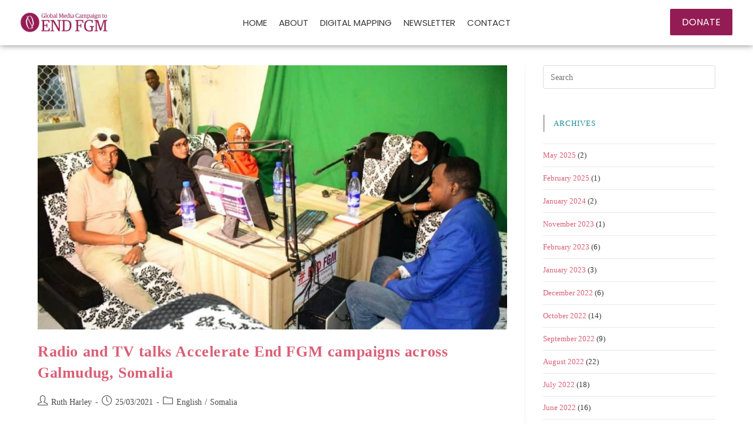

--- FILE ---
content_type: text/html; charset=UTF-8
request_url: https://globalmediacampaign.org/tag/hassan-abdirahman/
body_size: 21595
content:
<!DOCTYPE html>
<html class="html" lang="en-GB">
<head>
	<meta charset="UTF-8">
	<link rel="profile" href="https://gmpg.org/xfn/11">

	<meta name='robots' content='index, follow, max-image-preview:large, max-snippet:-1, max-video-preview:-1' />
	<style>img:is([sizes="auto" i], [sizes^="auto," i]) { contain-intrinsic-size: 3000px 1500px }</style>
	<meta name="viewport" content="width=device-width, initial-scale=1">
	<!-- This site is optimized with the Yoast SEO plugin v26.7 - https://yoast.com/wordpress/plugins/seo/ -->
	<title>Hassan Abdirahman Archives - Global Media Campaign</title>
	<link rel="canonical" href="https://globalmediacampaign.org/tag/hassan-abdirahman/" />
	<meta property="og:locale" content="en_GB" />
	<meta property="og:type" content="article" />
	<meta property="og:title" content="Hassan Abdirahman Archives - Global Media Campaign" />
	<meta property="og:url" content="https://globalmediacampaign.org/tag/hassan-abdirahman/" />
	<meta property="og:site_name" content="Global Media Campaign" />
	<meta name="twitter:card" content="summary_large_image" />
	<script type="application/ld+json" class="yoast-schema-graph">{"@context":"https://schema.org","@graph":[{"@type":"CollectionPage","@id":"https://globalmediacampaign.org/tag/hassan-abdirahman/","url":"https://globalmediacampaign.org/tag/hassan-abdirahman/","name":"Hassan Abdirahman Archives - Global Media Campaign","isPartOf":{"@id":"https://globalmediacampaign.org/#website"},"primaryImageOfPage":{"@id":"https://globalmediacampaign.org/tag/hassan-abdirahman/#primaryimage"},"image":{"@id":"https://globalmediacampaign.org/tag/hassan-abdirahman/#primaryimage"},"thumbnailUrl":"https://globalmediacampaign.org/it/wp-content/uploads/2021/03/E5721F41-9359-4A8C-B8CA-AFBC7AFB08CB.jpeg","breadcrumb":{"@id":"https://globalmediacampaign.org/tag/hassan-abdirahman/#breadcrumb"},"inLanguage":"en-GB"},{"@type":"ImageObject","inLanguage":"en-GB","@id":"https://globalmediacampaign.org/tag/hassan-abdirahman/#primaryimage","url":"https://globalmediacampaign.org/it/wp-content/uploads/2021/03/E5721F41-9359-4A8C-B8CA-AFBC7AFB08CB.jpeg","contentUrl":"https://globalmediacampaign.org/it/wp-content/uploads/2021/03/E5721F41-9359-4A8C-B8CA-AFBC7AFB08CB.jpeg","width":1920,"height":1080},{"@type":"BreadcrumbList","@id":"https://globalmediacampaign.org/tag/hassan-abdirahman/#breadcrumb","itemListElement":[{"@type":"ListItem","position":1,"name":"Home","item":"https://globalmediacampaign.org/"},{"@type":"ListItem","position":2,"name":"Hassan Abdirahman"}]},{"@type":"WebSite","@id":"https://globalmediacampaign.org/#website","url":"https://globalmediacampaign.org/","name":"Global Media Campaign","description":"Media To End FGM","publisher":{"@id":"https://globalmediacampaign.org/#organization"},"potentialAction":[{"@type":"SearchAction","target":{"@type":"EntryPoint","urlTemplate":"https://globalmediacampaign.org/?s={search_term_string}"},"query-input":{"@type":"PropertyValueSpecification","valueRequired":true,"valueName":"search_term_string"}}],"inLanguage":"en-GB"},{"@type":"Organization","@id":"https://globalmediacampaign.org/#organization","name":"The Global Media Campaign to End FGM","url":"https://globalmediacampaign.org/","logo":{"@type":"ImageObject","inLanguage":"en-GB","@id":"https://globalmediacampaign.org/#/schema/logo/image/","url":"https://globalmediacampaign.org/it/wp-content/uploads/2021/03/gmc_logo.png","contentUrl":"https://globalmediacampaign.org/it/wp-content/uploads/2021/03/gmc_logo.png","width":1500,"height":1500,"caption":"The Global Media Campaign to End FGM"},"image":{"@id":"https://globalmediacampaign.org/#/schema/logo/image/"}}]}</script>
	<!-- / Yoast SEO plugin. -->


<link rel="alternate" type="application/rss+xml" title="Global Media Campaign &raquo; Feed" href="https://globalmediacampaign.org/feed/" />
<link rel="alternate" type="application/rss+xml" title="Global Media Campaign &raquo; Comments Feed" href="https://globalmediacampaign.org/comments/feed/" />
<link rel="alternate" type="application/rss+xml" title="Global Media Campaign &raquo; Hassan Abdirahman Tag Feed" href="https://globalmediacampaign.org/tag/hassan-abdirahman/feed/" />
		<!-- This site uses the Google Analytics by MonsterInsights plugin v9.11.1 - Using Analytics tracking - https://www.monsterinsights.com/ -->
							<script src="//www.googletagmanager.com/gtag/js?id=G-43HT4WYPV1"  data-cfasync="false" data-wpfc-render="false" async></script>
			<script data-cfasync="false" data-wpfc-render="false">
				var mi_version = '9.11.1';
				var mi_track_user = true;
				var mi_no_track_reason = '';
								var MonsterInsightsDefaultLocations = {"page_location":"https:\/\/globalmediacampaign.org\/tag\/hassan-abdirahman\/"};
								if ( typeof MonsterInsightsPrivacyGuardFilter === 'function' ) {
					var MonsterInsightsLocations = (typeof MonsterInsightsExcludeQuery === 'object') ? MonsterInsightsPrivacyGuardFilter( MonsterInsightsExcludeQuery ) : MonsterInsightsPrivacyGuardFilter( MonsterInsightsDefaultLocations );
				} else {
					var MonsterInsightsLocations = (typeof MonsterInsightsExcludeQuery === 'object') ? MonsterInsightsExcludeQuery : MonsterInsightsDefaultLocations;
				}

								var disableStrs = [
										'ga-disable-G-43HT4WYPV1',
									];

				/* Function to detect opted out users */
				function __gtagTrackerIsOptedOut() {
					for (var index = 0; index < disableStrs.length; index++) {
						if (document.cookie.indexOf(disableStrs[index] + '=true') > -1) {
							return true;
						}
					}

					return false;
				}

				/* Disable tracking if the opt-out cookie exists. */
				if (__gtagTrackerIsOptedOut()) {
					for (var index = 0; index < disableStrs.length; index++) {
						window[disableStrs[index]] = true;
					}
				}

				/* Opt-out function */
				function __gtagTrackerOptout() {
					for (var index = 0; index < disableStrs.length; index++) {
						document.cookie = disableStrs[index] + '=true; expires=Thu, 31 Dec 2099 23:59:59 UTC; path=/';
						window[disableStrs[index]] = true;
					}
				}

				if ('undefined' === typeof gaOptout) {
					function gaOptout() {
						__gtagTrackerOptout();
					}
				}
								window.dataLayer = window.dataLayer || [];

				window.MonsterInsightsDualTracker = {
					helpers: {},
					trackers: {},
				};
				if (mi_track_user) {
					function __gtagDataLayer() {
						dataLayer.push(arguments);
					}

					function __gtagTracker(type, name, parameters) {
						if (!parameters) {
							parameters = {};
						}

						if (parameters.send_to) {
							__gtagDataLayer.apply(null, arguments);
							return;
						}

						if (type === 'event') {
														parameters.send_to = monsterinsights_frontend.v4_id;
							var hookName = name;
							if (typeof parameters['event_category'] !== 'undefined') {
								hookName = parameters['event_category'] + ':' + name;
							}

							if (typeof MonsterInsightsDualTracker.trackers[hookName] !== 'undefined') {
								MonsterInsightsDualTracker.trackers[hookName](parameters);
							} else {
								__gtagDataLayer('event', name, parameters);
							}
							
						} else {
							__gtagDataLayer.apply(null, arguments);
						}
					}

					__gtagTracker('js', new Date());
					__gtagTracker('set', {
						'developer_id.dZGIzZG': true,
											});
					if ( MonsterInsightsLocations.page_location ) {
						__gtagTracker('set', MonsterInsightsLocations);
					}
										__gtagTracker('config', 'G-43HT4WYPV1', {"forceSSL":"true","link_attribution":"true"} );
										window.gtag = __gtagTracker;										(function () {
						/* https://developers.google.com/analytics/devguides/collection/analyticsjs/ */
						/* ga and __gaTracker compatibility shim. */
						var noopfn = function () {
							return null;
						};
						var newtracker = function () {
							return new Tracker();
						};
						var Tracker = function () {
							return null;
						};
						var p = Tracker.prototype;
						p.get = noopfn;
						p.set = noopfn;
						p.send = function () {
							var args = Array.prototype.slice.call(arguments);
							args.unshift('send');
							__gaTracker.apply(null, args);
						};
						var __gaTracker = function () {
							var len = arguments.length;
							if (len === 0) {
								return;
							}
							var f = arguments[len - 1];
							if (typeof f !== 'object' || f === null || typeof f.hitCallback !== 'function') {
								if ('send' === arguments[0]) {
									var hitConverted, hitObject = false, action;
									if ('event' === arguments[1]) {
										if ('undefined' !== typeof arguments[3]) {
											hitObject = {
												'eventAction': arguments[3],
												'eventCategory': arguments[2],
												'eventLabel': arguments[4],
												'value': arguments[5] ? arguments[5] : 1,
											}
										}
									}
									if ('pageview' === arguments[1]) {
										if ('undefined' !== typeof arguments[2]) {
											hitObject = {
												'eventAction': 'page_view',
												'page_path': arguments[2],
											}
										}
									}
									if (typeof arguments[2] === 'object') {
										hitObject = arguments[2];
									}
									if (typeof arguments[5] === 'object') {
										Object.assign(hitObject, arguments[5]);
									}
									if ('undefined' !== typeof arguments[1].hitType) {
										hitObject = arguments[1];
										if ('pageview' === hitObject.hitType) {
											hitObject.eventAction = 'page_view';
										}
									}
									if (hitObject) {
										action = 'timing' === arguments[1].hitType ? 'timing_complete' : hitObject.eventAction;
										hitConverted = mapArgs(hitObject);
										__gtagTracker('event', action, hitConverted);
									}
								}
								return;
							}

							function mapArgs(args) {
								var arg, hit = {};
								var gaMap = {
									'eventCategory': 'event_category',
									'eventAction': 'event_action',
									'eventLabel': 'event_label',
									'eventValue': 'event_value',
									'nonInteraction': 'non_interaction',
									'timingCategory': 'event_category',
									'timingVar': 'name',
									'timingValue': 'value',
									'timingLabel': 'event_label',
									'page': 'page_path',
									'location': 'page_location',
									'title': 'page_title',
									'referrer' : 'page_referrer',
								};
								for (arg in args) {
																		if (!(!args.hasOwnProperty(arg) || !gaMap.hasOwnProperty(arg))) {
										hit[gaMap[arg]] = args[arg];
									} else {
										hit[arg] = args[arg];
									}
								}
								return hit;
							}

							try {
								f.hitCallback();
							} catch (ex) {
							}
						};
						__gaTracker.create = newtracker;
						__gaTracker.getByName = newtracker;
						__gaTracker.getAll = function () {
							return [];
						};
						__gaTracker.remove = noopfn;
						__gaTracker.loaded = true;
						window['__gaTracker'] = __gaTracker;
					})();
									} else {
										console.log("");
					(function () {
						function __gtagTracker() {
							return null;
						}

						window['__gtagTracker'] = __gtagTracker;
						window['gtag'] = __gtagTracker;
					})();
									}
			</script>
							<!-- / Google Analytics by MonsterInsights -->
		<link rel='stylesheet' id='wp-block-library-css' href='https://globalmediacampaign.org/it/wp-includes/css/dist/block-library/style.min.css?ver=fa734450a49804a4e4648bdf2d48d9f3' media='all' />
<style id='wp-block-library-theme-inline-css'>
.wp-block-audio :where(figcaption){color:#555;font-size:13px;text-align:center}.is-dark-theme .wp-block-audio :where(figcaption){color:#ffffffa6}.wp-block-audio{margin:0 0 1em}.wp-block-code{border:1px solid #ccc;border-radius:4px;font-family:Menlo,Consolas,monaco,monospace;padding:.8em 1em}.wp-block-embed :where(figcaption){color:#555;font-size:13px;text-align:center}.is-dark-theme .wp-block-embed :where(figcaption){color:#ffffffa6}.wp-block-embed{margin:0 0 1em}.blocks-gallery-caption{color:#555;font-size:13px;text-align:center}.is-dark-theme .blocks-gallery-caption{color:#ffffffa6}:root :where(.wp-block-image figcaption){color:#555;font-size:13px;text-align:center}.is-dark-theme :root :where(.wp-block-image figcaption){color:#ffffffa6}.wp-block-image{margin:0 0 1em}.wp-block-pullquote{border-bottom:4px solid;border-top:4px solid;color:currentColor;margin-bottom:1.75em}.wp-block-pullquote cite,.wp-block-pullquote footer,.wp-block-pullquote__citation{color:currentColor;font-size:.8125em;font-style:normal;text-transform:uppercase}.wp-block-quote{border-left:.25em solid;margin:0 0 1.75em;padding-left:1em}.wp-block-quote cite,.wp-block-quote footer{color:currentColor;font-size:.8125em;font-style:normal;position:relative}.wp-block-quote:where(.has-text-align-right){border-left:none;border-right:.25em solid;padding-left:0;padding-right:1em}.wp-block-quote:where(.has-text-align-center){border:none;padding-left:0}.wp-block-quote.is-large,.wp-block-quote.is-style-large,.wp-block-quote:where(.is-style-plain){border:none}.wp-block-search .wp-block-search__label{font-weight:700}.wp-block-search__button{border:1px solid #ccc;padding:.375em .625em}:where(.wp-block-group.has-background){padding:1.25em 2.375em}.wp-block-separator.has-css-opacity{opacity:.4}.wp-block-separator{border:none;border-bottom:2px solid;margin-left:auto;margin-right:auto}.wp-block-separator.has-alpha-channel-opacity{opacity:1}.wp-block-separator:not(.is-style-wide):not(.is-style-dots){width:100px}.wp-block-separator.has-background:not(.is-style-dots){border-bottom:none;height:1px}.wp-block-separator.has-background:not(.is-style-wide):not(.is-style-dots){height:2px}.wp-block-table{margin:0 0 1em}.wp-block-table td,.wp-block-table th{word-break:normal}.wp-block-table :where(figcaption){color:#555;font-size:13px;text-align:center}.is-dark-theme .wp-block-table :where(figcaption){color:#ffffffa6}.wp-block-video :where(figcaption){color:#555;font-size:13px;text-align:center}.is-dark-theme .wp-block-video :where(figcaption){color:#ffffffa6}.wp-block-video{margin:0 0 1em}:root :where(.wp-block-template-part.has-background){margin-bottom:0;margin-top:0;padding:1.25em 2.375em}
</style>
<style id='classic-theme-styles-inline-css'>
/*! This file is auto-generated */
.wp-block-button__link{color:#fff;background-color:#32373c;border-radius:9999px;box-shadow:none;text-decoration:none;padding:calc(.667em + 2px) calc(1.333em + 2px);font-size:1.125em}.wp-block-file__button{background:#32373c;color:#fff;text-decoration:none}
</style>
<style id='global-styles-inline-css'>
:root{--wp--preset--aspect-ratio--square: 1;--wp--preset--aspect-ratio--4-3: 4/3;--wp--preset--aspect-ratio--3-4: 3/4;--wp--preset--aspect-ratio--3-2: 3/2;--wp--preset--aspect-ratio--2-3: 2/3;--wp--preset--aspect-ratio--16-9: 16/9;--wp--preset--aspect-ratio--9-16: 9/16;--wp--preset--color--black: #000000;--wp--preset--color--cyan-bluish-gray: #abb8c3;--wp--preset--color--white: #ffffff;--wp--preset--color--pale-pink: #f78da7;--wp--preset--color--vivid-red: #cf2e2e;--wp--preset--color--luminous-vivid-orange: #ff6900;--wp--preset--color--luminous-vivid-amber: #fcb900;--wp--preset--color--light-green-cyan: #7bdcb5;--wp--preset--color--vivid-green-cyan: #00d084;--wp--preset--color--pale-cyan-blue: #8ed1fc;--wp--preset--color--vivid-cyan-blue: #0693e3;--wp--preset--color--vivid-purple: #9b51e0;--wp--preset--gradient--vivid-cyan-blue-to-vivid-purple: linear-gradient(135deg,rgba(6,147,227,1) 0%,rgb(155,81,224) 100%);--wp--preset--gradient--light-green-cyan-to-vivid-green-cyan: linear-gradient(135deg,rgb(122,220,180) 0%,rgb(0,208,130) 100%);--wp--preset--gradient--luminous-vivid-amber-to-luminous-vivid-orange: linear-gradient(135deg,rgba(252,185,0,1) 0%,rgba(255,105,0,1) 100%);--wp--preset--gradient--luminous-vivid-orange-to-vivid-red: linear-gradient(135deg,rgba(255,105,0,1) 0%,rgb(207,46,46) 100%);--wp--preset--gradient--very-light-gray-to-cyan-bluish-gray: linear-gradient(135deg,rgb(238,238,238) 0%,rgb(169,184,195) 100%);--wp--preset--gradient--cool-to-warm-spectrum: linear-gradient(135deg,rgb(74,234,220) 0%,rgb(151,120,209) 20%,rgb(207,42,186) 40%,rgb(238,44,130) 60%,rgb(251,105,98) 80%,rgb(254,248,76) 100%);--wp--preset--gradient--blush-light-purple: linear-gradient(135deg,rgb(255,206,236) 0%,rgb(152,150,240) 100%);--wp--preset--gradient--blush-bordeaux: linear-gradient(135deg,rgb(254,205,165) 0%,rgb(254,45,45) 50%,rgb(107,0,62) 100%);--wp--preset--gradient--luminous-dusk: linear-gradient(135deg,rgb(255,203,112) 0%,rgb(199,81,192) 50%,rgb(65,88,208) 100%);--wp--preset--gradient--pale-ocean: linear-gradient(135deg,rgb(255,245,203) 0%,rgb(182,227,212) 50%,rgb(51,167,181) 100%);--wp--preset--gradient--electric-grass: linear-gradient(135deg,rgb(202,248,128) 0%,rgb(113,206,126) 100%);--wp--preset--gradient--midnight: linear-gradient(135deg,rgb(2,3,129) 0%,rgb(40,116,252) 100%);--wp--preset--font-size--small: 13px;--wp--preset--font-size--medium: 20px;--wp--preset--font-size--large: 36px;--wp--preset--font-size--x-large: 42px;--wp--preset--spacing--20: 0.44rem;--wp--preset--spacing--30: 0.67rem;--wp--preset--spacing--40: 1rem;--wp--preset--spacing--50: 1.5rem;--wp--preset--spacing--60: 2.25rem;--wp--preset--spacing--70: 3.38rem;--wp--preset--spacing--80: 5.06rem;--wp--preset--shadow--natural: 6px 6px 9px rgba(0, 0, 0, 0.2);--wp--preset--shadow--deep: 12px 12px 50px rgba(0, 0, 0, 0.4);--wp--preset--shadow--sharp: 6px 6px 0px rgba(0, 0, 0, 0.2);--wp--preset--shadow--outlined: 6px 6px 0px -3px rgba(255, 255, 255, 1), 6px 6px rgba(0, 0, 0, 1);--wp--preset--shadow--crisp: 6px 6px 0px rgba(0, 0, 0, 1);}:where(.is-layout-flex){gap: 0.5em;}:where(.is-layout-grid){gap: 0.5em;}body .is-layout-flex{display: flex;}.is-layout-flex{flex-wrap: wrap;align-items: center;}.is-layout-flex > :is(*, div){margin: 0;}body .is-layout-grid{display: grid;}.is-layout-grid > :is(*, div){margin: 0;}:where(.wp-block-columns.is-layout-flex){gap: 2em;}:where(.wp-block-columns.is-layout-grid){gap: 2em;}:where(.wp-block-post-template.is-layout-flex){gap: 1.25em;}:where(.wp-block-post-template.is-layout-grid){gap: 1.25em;}.has-black-color{color: var(--wp--preset--color--black) !important;}.has-cyan-bluish-gray-color{color: var(--wp--preset--color--cyan-bluish-gray) !important;}.has-white-color{color: var(--wp--preset--color--white) !important;}.has-pale-pink-color{color: var(--wp--preset--color--pale-pink) !important;}.has-vivid-red-color{color: var(--wp--preset--color--vivid-red) !important;}.has-luminous-vivid-orange-color{color: var(--wp--preset--color--luminous-vivid-orange) !important;}.has-luminous-vivid-amber-color{color: var(--wp--preset--color--luminous-vivid-amber) !important;}.has-light-green-cyan-color{color: var(--wp--preset--color--light-green-cyan) !important;}.has-vivid-green-cyan-color{color: var(--wp--preset--color--vivid-green-cyan) !important;}.has-pale-cyan-blue-color{color: var(--wp--preset--color--pale-cyan-blue) !important;}.has-vivid-cyan-blue-color{color: var(--wp--preset--color--vivid-cyan-blue) !important;}.has-vivid-purple-color{color: var(--wp--preset--color--vivid-purple) !important;}.has-black-background-color{background-color: var(--wp--preset--color--black) !important;}.has-cyan-bluish-gray-background-color{background-color: var(--wp--preset--color--cyan-bluish-gray) !important;}.has-white-background-color{background-color: var(--wp--preset--color--white) !important;}.has-pale-pink-background-color{background-color: var(--wp--preset--color--pale-pink) !important;}.has-vivid-red-background-color{background-color: var(--wp--preset--color--vivid-red) !important;}.has-luminous-vivid-orange-background-color{background-color: var(--wp--preset--color--luminous-vivid-orange) !important;}.has-luminous-vivid-amber-background-color{background-color: var(--wp--preset--color--luminous-vivid-amber) !important;}.has-light-green-cyan-background-color{background-color: var(--wp--preset--color--light-green-cyan) !important;}.has-vivid-green-cyan-background-color{background-color: var(--wp--preset--color--vivid-green-cyan) !important;}.has-pale-cyan-blue-background-color{background-color: var(--wp--preset--color--pale-cyan-blue) !important;}.has-vivid-cyan-blue-background-color{background-color: var(--wp--preset--color--vivid-cyan-blue) !important;}.has-vivid-purple-background-color{background-color: var(--wp--preset--color--vivid-purple) !important;}.has-black-border-color{border-color: var(--wp--preset--color--black) !important;}.has-cyan-bluish-gray-border-color{border-color: var(--wp--preset--color--cyan-bluish-gray) !important;}.has-white-border-color{border-color: var(--wp--preset--color--white) !important;}.has-pale-pink-border-color{border-color: var(--wp--preset--color--pale-pink) !important;}.has-vivid-red-border-color{border-color: var(--wp--preset--color--vivid-red) !important;}.has-luminous-vivid-orange-border-color{border-color: var(--wp--preset--color--luminous-vivid-orange) !important;}.has-luminous-vivid-amber-border-color{border-color: var(--wp--preset--color--luminous-vivid-amber) !important;}.has-light-green-cyan-border-color{border-color: var(--wp--preset--color--light-green-cyan) !important;}.has-vivid-green-cyan-border-color{border-color: var(--wp--preset--color--vivid-green-cyan) !important;}.has-pale-cyan-blue-border-color{border-color: var(--wp--preset--color--pale-cyan-blue) !important;}.has-vivid-cyan-blue-border-color{border-color: var(--wp--preset--color--vivid-cyan-blue) !important;}.has-vivid-purple-border-color{border-color: var(--wp--preset--color--vivid-purple) !important;}.has-vivid-cyan-blue-to-vivid-purple-gradient-background{background: var(--wp--preset--gradient--vivid-cyan-blue-to-vivid-purple) !important;}.has-light-green-cyan-to-vivid-green-cyan-gradient-background{background: var(--wp--preset--gradient--light-green-cyan-to-vivid-green-cyan) !important;}.has-luminous-vivid-amber-to-luminous-vivid-orange-gradient-background{background: var(--wp--preset--gradient--luminous-vivid-amber-to-luminous-vivid-orange) !important;}.has-luminous-vivid-orange-to-vivid-red-gradient-background{background: var(--wp--preset--gradient--luminous-vivid-orange-to-vivid-red) !important;}.has-very-light-gray-to-cyan-bluish-gray-gradient-background{background: var(--wp--preset--gradient--very-light-gray-to-cyan-bluish-gray) !important;}.has-cool-to-warm-spectrum-gradient-background{background: var(--wp--preset--gradient--cool-to-warm-spectrum) !important;}.has-blush-light-purple-gradient-background{background: var(--wp--preset--gradient--blush-light-purple) !important;}.has-blush-bordeaux-gradient-background{background: var(--wp--preset--gradient--blush-bordeaux) !important;}.has-luminous-dusk-gradient-background{background: var(--wp--preset--gradient--luminous-dusk) !important;}.has-pale-ocean-gradient-background{background: var(--wp--preset--gradient--pale-ocean) !important;}.has-electric-grass-gradient-background{background: var(--wp--preset--gradient--electric-grass) !important;}.has-midnight-gradient-background{background: var(--wp--preset--gradient--midnight) !important;}.has-small-font-size{font-size: var(--wp--preset--font-size--small) !important;}.has-medium-font-size{font-size: var(--wp--preset--font-size--medium) !important;}.has-large-font-size{font-size: var(--wp--preset--font-size--large) !important;}.has-x-large-font-size{font-size: var(--wp--preset--font-size--x-large) !important;}
:where(.wp-block-post-template.is-layout-flex){gap: 1.25em;}:where(.wp-block-post-template.is-layout-grid){gap: 1.25em;}
:where(.wp-block-columns.is-layout-flex){gap: 2em;}:where(.wp-block-columns.is-layout-grid){gap: 2em;}
:root :where(.wp-block-pullquote){font-size: 1.5em;line-height: 1.6;}
</style>
<link rel='stylesheet' id='oceanwp-style-css' href='https://globalmediacampaign.org/it/wp-content/themes/oceanwp/assets/css/style.min.css?ver=1.0' media='all' />
<link rel='stylesheet' id='child-style-css' href='https://globalmediacampaign.org/it/wp-content/themes/oceanwp-child-theme-master/style.css?ver=fa734450a49804a4e4648bdf2d48d9f3' media='all' />
<link rel='stylesheet' id='font-awesome-css' href='https://globalmediacampaign.org/it/wp-content/themes/oceanwp/assets/fonts/fontawesome/css/all.min.css?ver=6.7.2' media='all' />
<link rel='stylesheet' id='simple-line-icons-css' href='https://globalmediacampaign.org/it/wp-content/themes/oceanwp/assets/css/third/simple-line-icons.min.css?ver=2.4.0' media='all' />
<link rel='stylesheet' id='elementor-frontend-css' href='https://globalmediacampaign.org/it/wp-content/uploads/elementor/css/custom-frontend.min.css?ver=1768496797' media='all' />
<link rel='stylesheet' id='eael-general-css' href='https://globalmediacampaign.org/it/wp-content/plugins/essential-addons-for-elementor-lite/assets/front-end/css/view/general.min.css?ver=6.5.7' media='all' />
<link rel='stylesheet' id='eael-3904-css' href='https://globalmediacampaign.org/it/wp-content/uploads/essential-addons-elementor/eael-3904.css?ver=1616654213' media='all' />
<link rel='stylesheet' id='e-sticky-css' href='https://globalmediacampaign.org/it/wp-content/plugins/elementor-pro/assets/css/modules/sticky.min.css?ver=3.34.0' media='all' />
<link rel='stylesheet' id='e-motion-fx-css' href='https://globalmediacampaign.org/it/wp-content/plugins/elementor-pro/assets/css/modules/motion-fx.min.css?ver=3.34.0' media='all' />
<link rel='stylesheet' id='widget-nav-menu-css' href='https://globalmediacampaign.org/it/wp-content/uploads/elementor/css/custom-pro-widget-nav-menu.min.css?ver=1768496797' media='all' />
<link rel='stylesheet' id='widget-form-css' href='https://globalmediacampaign.org/it/wp-content/plugins/elementor-pro/assets/css/widget-form.min.css?ver=3.34.0' media='all' />
<link rel='stylesheet' id='widget-icon-list-css' href='https://globalmediacampaign.org/it/wp-content/uploads/elementor/css/custom-widget-icon-list.min.css?ver=1768496797' media='all' />
<link rel='stylesheet' id='widget-heading-css' href='https://globalmediacampaign.org/it/wp-content/plugins/elementor/assets/css/widget-heading.min.css?ver=3.34.1' media='all' />
<link rel='stylesheet' id='elementor-post-1342-css' href='https://globalmediacampaign.org/it/wp-content/uploads/elementor/css/post-1342.css?ver=1768496797' media='all' />
<link rel='stylesheet' id='elementor-post-3904-css' href='https://globalmediacampaign.org/it/wp-content/uploads/elementor/css/post-3904.css?ver=1768496798' media='all' />
<link rel='stylesheet' id='elementor-post-4032-css' href='https://globalmediacampaign.org/it/wp-content/uploads/elementor/css/post-4032.css?ver=1768496798' media='all' />
<link rel='stylesheet' id='ekit-widget-styles-css' href='https://globalmediacampaign.org/it/wp-content/plugins/elementskit-lite/widgets/init/assets/css/widget-styles.css?ver=3.7.8' media='all' />
<link rel='stylesheet' id='ekit-responsive-css' href='https://globalmediacampaign.org/it/wp-content/plugins/elementskit-lite/widgets/init/assets/css/responsive.css?ver=3.7.8' media='all' />
<link rel='stylesheet' id='elementor-gf-local-archivo-css' href='https://globalmediacampaign.org/it/wp-content/uploads/elementor/google-fonts/css/archivo.css?ver=1742935735' media='all' />
<link rel='stylesheet' id='elementor-gf-local-poppins-css' href='https://globalmediacampaign.org/it/wp-content/uploads/elementor/google-fonts/css/poppins.css?ver=1757756866' media='all' />
<script src="https://globalmediacampaign.org/it/wp-content/plugins/google-analytics-for-wordpress/assets/js/frontend-gtag.min.js?ver=9.11.1" id="monsterinsights-frontend-script-js" async data-wp-strategy="async"></script>
<script data-cfasync="false" data-wpfc-render="false" id='monsterinsights-frontend-script-js-extra'>var monsterinsights_frontend = {"js_events_tracking":"true","download_extensions":"doc,pdf,ppt,zip,xls,docx,pptx,xlsx","inbound_paths":"[{\"path\":\"\\\/go\\\/\",\"label\":\"affiliate\"},{\"path\":\"\\\/recommend\\\/\",\"label\":\"affiliate\"}]","home_url":"https:\/\/globalmediacampaign.org","hash_tracking":"false","v4_id":"G-43HT4WYPV1"};</script>
<script src="https://globalmediacampaign.org/it/wp-includes/js/jquery/jquery.min.js?ver=3.7.1" id="jquery-core-js"></script>
<script src="https://globalmediacampaign.org/it/wp-includes/js/jquery/jquery-migrate.min.js?ver=3.4.1" id="jquery-migrate-js"></script>
<link rel="https://api.w.org/" href="https://globalmediacampaign.org/wp-json/" /><link rel="alternate" title="JSON" type="application/json" href="https://globalmediacampaign.org/wp-json/wp/v2/tags/78" /><style type='text/css'> .ae_data .elementor-editor-element-setting {
            display:none !important;
            }
            </style><meta name="generator" content="Elementor 3.34.1; features: e_font_icon_svg, additional_custom_breakpoints; settings: css_print_method-external, google_font-enabled, font_display-auto">
			<style>
				.e-con.e-parent:nth-of-type(n+4):not(.e-lazyloaded):not(.e-no-lazyload),
				.e-con.e-parent:nth-of-type(n+4):not(.e-lazyloaded):not(.e-no-lazyload) * {
					background-image: none !important;
				}
				@media screen and (max-height: 1024px) {
					.e-con.e-parent:nth-of-type(n+3):not(.e-lazyloaded):not(.e-no-lazyload),
					.e-con.e-parent:nth-of-type(n+3):not(.e-lazyloaded):not(.e-no-lazyload) * {
						background-image: none !important;
					}
				}
				@media screen and (max-height: 640px) {
					.e-con.e-parent:nth-of-type(n+2):not(.e-lazyloaded):not(.e-no-lazyload),
					.e-con.e-parent:nth-of-type(n+2):not(.e-lazyloaded):not(.e-no-lazyload) * {
						background-image: none !important;
					}
				}
			</style>
			<link rel="icon" href="https://globalmediacampaign.org/it/wp-content/uploads/2020/11/cropped-gmc_logo-32x32.png" sizes="32x32" />
<link rel="icon" href="https://globalmediacampaign.org/it/wp-content/uploads/2020/11/cropped-gmc_logo-192x192.png" sizes="192x192" />
<link rel="apple-touch-icon" href="https://globalmediacampaign.org/it/wp-content/uploads/2020/11/cropped-gmc_logo-180x180.png" />
<meta name="msapplication-TileImage" content="https://globalmediacampaign.org/it/wp-content/uploads/2020/11/cropped-gmc_logo-270x270.png" />
		<style id="wp-custom-css">
			.elementor-editor-active .elementor-image-box-img img{height:auto !important}		</style>
		<!-- OceanWP CSS -->
<style type="text/css">
/* Colors */a:hover,a.light:hover,.theme-heading .text::before,.theme-heading .text::after,#top-bar-content >a:hover,#top-bar-social li.oceanwp-email a:hover,#site-navigation-wrap .dropdown-menu >li >a:hover,#site-header.medium-header #medium-searchform button:hover,.oceanwp-mobile-menu-icon a:hover,.blog-entry.post .blog-entry-header .entry-title a:hover,.blog-entry.post .blog-entry-readmore a:hover,.blog-entry.thumbnail-entry .blog-entry-category a,ul.meta li a:hover,.dropcap,.single nav.post-navigation .nav-links .title,body .related-post-title a:hover,body #wp-calendar caption,body .contact-info-widget.default i,body .contact-info-widget.big-icons i,body .custom-links-widget .oceanwp-custom-links li a:hover,body .custom-links-widget .oceanwp-custom-links li a:hover:before,body .posts-thumbnails-widget li a:hover,body .social-widget li.oceanwp-email a:hover,.comment-author .comment-meta .comment-reply-link,#respond #cancel-comment-reply-link:hover,#footer-widgets .footer-box a:hover,#footer-bottom a:hover,#footer-bottom #footer-bottom-menu a:hover,.sidr a:hover,.sidr-class-dropdown-toggle:hover,.sidr-class-menu-item-has-children.active >a,.sidr-class-menu-item-has-children.active >a >.sidr-class-dropdown-toggle,input[type=checkbox]:checked:before{color:#941c55}.single nav.post-navigation .nav-links .title .owp-icon use,.blog-entry.post .blog-entry-readmore a:hover .owp-icon use,body .contact-info-widget.default .owp-icon use,body .contact-info-widget.big-icons .owp-icon use{stroke:#941c55}input[type="button"],input[type="reset"],input[type="submit"],button[type="submit"],.button,#site-navigation-wrap .dropdown-menu >li.btn >a >span,.thumbnail:hover i,.thumbnail:hover .link-post-svg-icon,.post-quote-content,.omw-modal .omw-close-modal,body .contact-info-widget.big-icons li:hover i,body .contact-info-widget.big-icons li:hover .owp-icon,body div.wpforms-container-full .wpforms-form input[type=submit],body div.wpforms-container-full .wpforms-form button[type=submit],body div.wpforms-container-full .wpforms-form .wpforms-page-button,.woocommerce-cart .wp-element-button,.woocommerce-checkout .wp-element-button,.wp-block-button__link{background-color:#941c55}.widget-title{border-color:#941c55}blockquote{border-color:#941c55}.wp-block-quote{border-color:#941c55}#searchform-dropdown{border-color:#941c55}.dropdown-menu .sub-menu{border-color:#941c55}.blog-entry.large-entry .blog-entry-readmore a:hover{border-color:#941c55}.oceanwp-newsletter-form-wrap input[type="email"]:focus{border-color:#941c55}.social-widget li.oceanwp-email a:hover{border-color:#941c55}#respond #cancel-comment-reply-link:hover{border-color:#941c55}body .contact-info-widget.big-icons li:hover i{border-color:#941c55}body .contact-info-widget.big-icons li:hover .owp-icon{border-color:#941c55}#footer-widgets .oceanwp-newsletter-form-wrap input[type="email"]:focus{border-color:#941c55}input[type="button"]:hover,input[type="reset"]:hover,input[type="submit"]:hover,button[type="submit"]:hover,input[type="button"]:focus,input[type="reset"]:focus,input[type="submit"]:focus,button[type="submit"]:focus,.button:hover,.button:focus,#site-navigation-wrap .dropdown-menu >li.btn >a:hover >span,.post-quote-author,.omw-modal .omw-close-modal:hover,body div.wpforms-container-full .wpforms-form input[type=submit]:hover,body div.wpforms-container-full .wpforms-form button[type=submit]:hover,body div.wpforms-container-full .wpforms-form .wpforms-page-button:hover,.woocommerce-cart .wp-element-button:hover,.woocommerce-checkout .wp-element-button:hover,.wp-block-button__link:hover{background-color:#941c55}a:hover{color:#1c8e94}a:hover .owp-icon use{stroke:#1c8e94}body .theme-button,body input[type="submit"],body button[type="submit"],body button,body .button,body div.wpforms-container-full .wpforms-form input[type=submit],body div.wpforms-container-full .wpforms-form button[type=submit],body div.wpforms-container-full .wpforms-form .wpforms-page-button,.woocommerce-cart .wp-element-button,.woocommerce-checkout .wp-element-button,.wp-block-button__link{background-color:#933966}body .theme-button:hover,body input[type="submit"]:hover,body button[type="submit"]:hover,body button:hover,body .button:hover,body div.wpforms-container-full .wpforms-form input[type=submit]:hover,body div.wpforms-container-full .wpforms-form input[type=submit]:active,body div.wpforms-container-full .wpforms-form button[type=submit]:hover,body div.wpforms-container-full .wpforms-form button[type=submit]:active,body div.wpforms-container-full .wpforms-form .wpforms-page-button:hover,body div.wpforms-container-full .wpforms-form .wpforms-page-button:active,.woocommerce-cart .wp-element-button:hover,.woocommerce-checkout .wp-element-button:hover,.wp-block-button__link:hover{background-color:#1c8e94}body .theme-button,body input[type="submit"],body button[type="submit"],body button,body .button,body div.wpforms-container-full .wpforms-form input[type=submit],body div.wpforms-container-full .wpforms-form button[type=submit],body div.wpforms-container-full .wpforms-form .wpforms-page-button,.woocommerce-cart .wp-element-button,.woocommerce-checkout .wp-element-button,.wp-block-button__link{border-color:#ffffff}body .theme-button:hover,body input[type="submit"]:hover,body button[type="submit"]:hover,body button:hover,body .button:hover,body div.wpforms-container-full .wpforms-form input[type=submit]:hover,body div.wpforms-container-full .wpforms-form input[type=submit]:active,body div.wpforms-container-full .wpforms-form button[type=submit]:hover,body div.wpforms-container-full .wpforms-form button[type=submit]:active,body div.wpforms-container-full .wpforms-form .wpforms-page-button:hover,body div.wpforms-container-full .wpforms-form .wpforms-page-button:active,.woocommerce-cart .wp-element-button:hover,.woocommerce-checkout .wp-element-button:hover,.wp-block-button__link:hover{border-color:#ffffff}.site-breadcrumbs,.background-image-page-header .site-breadcrumbs{color:#941c55}.site-breadcrumbs a,.background-image-page-header .site-breadcrumbs a{color:#1c8e94}.site-breadcrumbs a .owp-icon use,.background-image-page-header .site-breadcrumbs a .owp-icon use{stroke:#1c8e94}.site-breadcrumbs a:hover,.background-image-page-header .site-breadcrumbs a:hover{color:#393939}.site-breadcrumbs a:hover .owp-icon use,.background-image-page-header .site-breadcrumbs a:hover .owp-icon use{stroke:#393939}body{color:#393939}h1,h2,h3,h4,h5,h6,.theme-heading,.widget-title,.oceanwp-widget-recent-posts-title,.comment-reply-title,.entry-title,.sidebar-box .widget-title{color:#393939}h1{color:#393939}h2{color:#393939}/* OceanWP Style Settings CSS */.theme-button,input[type="submit"],button[type="submit"],button,.button,body div.wpforms-container-full .wpforms-form input[type=submit],body div.wpforms-container-full .wpforms-form button[type=submit],body div.wpforms-container-full .wpforms-form .wpforms-page-button{border-style:solid}.theme-button,input[type="submit"],button[type="submit"],button,.button,body div.wpforms-container-full .wpforms-form input[type=submit],body div.wpforms-container-full .wpforms-form button[type=submit],body div.wpforms-container-full .wpforms-form .wpforms-page-button{border-width:1px}form input[type="text"],form input[type="password"],form input[type="email"],form input[type="url"],form input[type="date"],form input[type="month"],form input[type="time"],form input[type="datetime"],form input[type="datetime-local"],form input[type="week"],form input[type="number"],form input[type="search"],form input[type="tel"],form input[type="color"],form select,form textarea,.woocommerce .woocommerce-checkout .select2-container--default .select2-selection--single{border-style:solid}body div.wpforms-container-full .wpforms-form input[type=date],body div.wpforms-container-full .wpforms-form input[type=datetime],body div.wpforms-container-full .wpforms-form input[type=datetime-local],body div.wpforms-container-full .wpforms-form input[type=email],body div.wpforms-container-full .wpforms-form input[type=month],body div.wpforms-container-full .wpforms-form input[type=number],body div.wpforms-container-full .wpforms-form input[type=password],body div.wpforms-container-full .wpforms-form input[type=range],body div.wpforms-container-full .wpforms-form input[type=search],body div.wpforms-container-full .wpforms-form input[type=tel],body div.wpforms-container-full .wpforms-form input[type=text],body div.wpforms-container-full .wpforms-form input[type=time],body div.wpforms-container-full .wpforms-form input[type=url],body div.wpforms-container-full .wpforms-form input[type=week],body div.wpforms-container-full .wpforms-form select,body div.wpforms-container-full .wpforms-form textarea{border-style:solid}form input[type="text"],form input[type="password"],form input[type="email"],form input[type="url"],form input[type="date"],form input[type="month"],form input[type="time"],form input[type="datetime"],form input[type="datetime-local"],form input[type="week"],form input[type="number"],form input[type="search"],form input[type="tel"],form input[type="color"],form select,form textarea{border-radius:3px}body div.wpforms-container-full .wpforms-form input[type=date],body div.wpforms-container-full .wpforms-form input[type=datetime],body div.wpforms-container-full .wpforms-form input[type=datetime-local],body div.wpforms-container-full .wpforms-form input[type=email],body div.wpforms-container-full .wpforms-form input[type=month],body div.wpforms-container-full .wpforms-form input[type=number],body div.wpforms-container-full .wpforms-form input[type=password],body div.wpforms-container-full .wpforms-form input[type=range],body div.wpforms-container-full .wpforms-form input[type=search],body div.wpforms-container-full .wpforms-form input[type=tel],body div.wpforms-container-full .wpforms-form input[type=text],body div.wpforms-container-full .wpforms-form input[type=time],body div.wpforms-container-full .wpforms-form input[type=url],body div.wpforms-container-full .wpforms-form input[type=week],body div.wpforms-container-full .wpforms-form select,body div.wpforms-container-full .wpforms-form textarea{border-radius:3px}.page-header,.has-transparent-header .page-header{padding:0}/* Header */#site-logo #site-logo-inner,.oceanwp-social-menu .social-menu-inner,#site-header.full_screen-header .menu-bar-inner,.after-header-content .after-header-content-inner{height:120px}#site-navigation-wrap .dropdown-menu >li >a,#site-navigation-wrap .dropdown-menu >li >span.opl-logout-link,.oceanwp-mobile-menu-icon a,.mobile-menu-close,.after-header-content-inner >a{line-height:120px}#site-header.has-header-media .overlay-header-media{background-color:rgba(0,0,0,0.5)}#site-logo #site-logo-inner a img,#site-header.center-header #site-navigation-wrap .middle-site-logo a img{max-width:96px}@media (max-width:480px){#site-logo #site-logo-inner a img,#site-header.center-header #site-navigation-wrap .middle-site-logo a img{max-width:87px}}#site-header #site-logo #site-logo-inner a img,#site-header.center-header #site-navigation-wrap .middle-site-logo a img{max-height:183px}.effect-one #site-navigation-wrap .dropdown-menu >li >a.menu-link >span:after,.effect-three #site-navigation-wrap .dropdown-menu >li >a.menu-link >span:after,.effect-five #site-navigation-wrap .dropdown-menu >li >a.menu-link >span:before,.effect-five #site-navigation-wrap .dropdown-menu >li >a.menu-link >span:after,.effect-nine #site-navigation-wrap .dropdown-menu >li >a.menu-link >span:before,.effect-nine #site-navigation-wrap .dropdown-menu >li >a.menu-link >span:after{background-color:#1c8e94}.effect-four #site-navigation-wrap .dropdown-menu >li >a.menu-link >span:before,.effect-four #site-navigation-wrap .dropdown-menu >li >a.menu-link >span:after,.effect-seven #site-navigation-wrap .dropdown-menu >li >a.menu-link:hover >span:after,.effect-seven #site-navigation-wrap .dropdown-menu >li.sfHover >a.menu-link >span:after{color:#1c8e94}.effect-seven #site-navigation-wrap .dropdown-menu >li >a.menu-link:hover >span:after,.effect-seven #site-navigation-wrap .dropdown-menu >li.sfHover >a.menu-link >span:after{text-shadow:10px 0 #1c8e94,-10px 0 #1c8e94}#site-navigation-wrap .dropdown-menu >li >a,.oceanwp-mobile-menu-icon a,#searchform-header-replace-close{color:#941c55}#site-navigation-wrap .dropdown-menu >li >a .owp-icon use,.oceanwp-mobile-menu-icon a .owp-icon use,#searchform-header-replace-close .owp-icon use{stroke:#941c55}#site-navigation-wrap .dropdown-menu >li >a:hover,.oceanwp-mobile-menu-icon a:hover,#searchform-header-replace-close:hover{color:#1c8e94}#site-navigation-wrap .dropdown-menu >li >a:hover .owp-icon use,.oceanwp-mobile-menu-icon a:hover .owp-icon use,#searchform-header-replace-close:hover .owp-icon use{stroke:#1c8e94}.dropdown-menu .sub-menu,#searchform-dropdown,.current-shop-items-dropdown{border-color:#941c55}body .sidr a:hover,body .sidr-class-dropdown-toggle:hover,body .sidr-class-dropdown-toggle .fa,body .sidr-class-menu-item-has-children.active >a,body .sidr-class-menu-item-has-children.active >a >.sidr-class-dropdown-toggle,#mobile-dropdown ul li a:hover,#mobile-dropdown ul li a .dropdown-toggle:hover,#mobile-dropdown .menu-item-has-children.active >a,#mobile-dropdown .menu-item-has-children.active >a >.dropdown-toggle,#mobile-fullscreen ul li a:hover,#mobile-fullscreen .oceanwp-social-menu.simple-social ul li a:hover{color:#1c8e94}#mobile-fullscreen a.close:hover .close-icon-inner,#mobile-fullscreen a.close:hover .close-icon-inner::after{background-color:#1c8e94}.sidr-class-dropdown-menu ul,#mobile-dropdown ul li ul,#mobile-fullscreen ul ul.sub-menu{background-color:#941c55}/* Topbar */#top-bar-content a:hover,#top-bar-social-alt a:hover{color:#941c55}/* Blog CSS */.single-post.content-max-width #wrap .thumbnail,.single-post.content-max-width #wrap .wp-block-buttons,.single-post.content-max-width #wrap .wp-block-verse,.single-post.content-max-width #wrap .entry-header,.single-post.content-max-width #wrap ul.meta,.single-post.content-max-width #wrap .entry-content p,.single-post.content-max-width #wrap .entry-content h1,.single-post.content-max-width #wrap .entry-content h2,.single-post.content-max-width #wrap .entry-content h3,.single-post.content-max-width #wrap .entry-content h4,.single-post.content-max-width #wrap .entry-content h5,.single-post.content-max-width #wrap .entry-content h6,.single-post.content-max-width #wrap .wp-block-image,.single-post.content-max-width #wrap .wp-block-gallery,.single-post.content-max-width #wrap .wp-block-video,.single-post.content-max-width #wrap .wp-block-quote,.single-post.content-max-width #wrap .wp-block-text-columns,.single-post.content-max-width #wrap .wp-block-code,.single-post.content-max-width #wrap .entry-content ul,.single-post.content-max-width #wrap .entry-content ol,.single-post.content-max-width #wrap .wp-block-cover-text,.single-post.content-max-width #wrap .wp-block-cover,.single-post.content-max-width #wrap .wp-block-columns,.single-post.content-max-width #wrap .post-tags,.single-post.content-max-width #wrap .comments-area,.single-post.content-max-width #wrap .wp-block-embed,#wrap .wp-block-separator.is-style-wide:not(.size-full){max-width:660px}.single-post.content-max-width #wrap .wp-block-image.alignleft,.single-post.content-max-width #wrap .wp-block-image.alignright{max-width:330px}.single-post.content-max-width #wrap .wp-block-image.alignleft{margin-left:calc( 50% - 330px)}.single-post.content-max-width #wrap .wp-block-image.alignright{margin-right:calc( 50% - 330px)}.single-post.content-max-width #wrap .wp-block-embed,.single-post.content-max-width #wrap .wp-block-verse{margin-left:auto;margin-right:auto}.ocean-single-post-header ul.meta-item li a:hover{color:#333333}/* Sidebar */.widget-area .sidebar-box,.separate-layout .sidebar-box{margin-bottom:44px}.sidebar-box .widget-title{color:#1c8e94}.widget-title{border-color:rgba(57,57,57,0.32)}.sidebar-box,.footer-box{color:#393939}/* Footer Copyright */#footer-bottom{background-color:#933862}#footer-bottom,#footer-bottom p{color:#eaeaea}#footer-bottom a:hover,#footer-bottom #footer-bottom-menu a:hover{color:#1c8e94}/* Typography */body{font-family:Georgia,serif;font-size:16px;line-height:2;font-weight:400}@media screen and (max-width:768px){body{font-size:16px}}@media screen and (max-width:768px){body{line-height:1.6}}@media screen and (max-width:480px){body{font-size:16px}}@media screen and (max-width:480px){body{line-height:1.8}}h1,h2,h3,h4,h5,h6,.theme-heading,.widget-title,.oceanwp-widget-recent-posts-title,.comment-reply-title,.entry-title,.sidebar-box .widget-title{line-height:1.4}h1{font-family:Georgia,serif;font-size:23px;line-height:1.8;font-weight:600}@media screen and (max-width:480px){h1{font-size:42px}}@media screen and (max-width:480px){h1{line-height:1.6}}h2{font-family:Georgia,serif;font-size:26px;line-height:1.4;font-weight:600}@media screen and (max-width:768px){h2{line-height:1.3}}@media screen and (max-width:480px){h2{font-size:26px}}@media screen and (max-width:480px){h2{line-height:1.6}}h3{font-size:18px;line-height:1.4}h4{font-size:17px;line-height:1.4}h5{font-size:14px;line-height:1.4}h6{font-size:15px;line-height:1.4}.page-header .page-header-title,.page-header.background-image-page-header .page-header-title{font-size:42px;line-height:1.1;font-weight:400}.page-header .page-subheading{font-family:Georgia,serif;font-size:26px;line-height:1.8}.site-breadcrumbs,.site-breadcrumbs a{font-family:Georgia,serif;font-size:16px;line-height:1.4}#top-bar-content,#top-bar-social-alt{font-size:0;line-height:1.8}#site-logo a.site-logo-text{font-size:24px;line-height:1.8}.dropdown-menu ul li a.menu-link,#site-header.full_screen-header .fs-dropdown-menu ul.sub-menu li a{font-size:12px;line-height:1.2;letter-spacing:.6px}.sidr-class-dropdown-menu li a,a.sidr-class-toggle-sidr-close,#mobile-dropdown ul li a,body #mobile-fullscreen ul li a{font-size:14px;line-height:1.8}@media screen and (max-width:480px){.sidr-class-dropdown-menu li a,a.sidr-class-toggle-sidr-close,#mobile-dropdown ul li a,body #mobile-fullscreen ul li a{font-size:14px}}.blog-entry.post .blog-entry-header .entry-title a{font-size:26px;line-height:1.4}.ocean-single-post-header .single-post-title{font-size:34px;line-height:1.4;letter-spacing:.6px}.ocean-single-post-header ul.meta-item li,.ocean-single-post-header ul.meta-item li a{font-size:13px;line-height:1.4;letter-spacing:.6px}.ocean-single-post-header .post-author-name,.ocean-single-post-header .post-author-name a{font-size:14px;line-height:1.4;letter-spacing:.6px}.ocean-single-post-header .post-author-description{font-size:12px;line-height:1.4;letter-spacing:.6px}.single-post .entry-title{font-size:42px;line-height:1.4;letter-spacing:.6px;font-weight:600}@media screen and (max-width:480px){.single-post .entry-title{font-size:26px}}@media screen and (max-width:480px){.single-post .entry-title{line-height:1.3}}.single-post ul.meta li,.single-post ul.meta li a{font-size:14px;line-height:1.4;letter-spacing:.6px}.sidebar-box .widget-title,.sidebar-box.widget_block .wp-block-heading{font-size:13px;line-height:2.3;letter-spacing:1px;font-weight:500;text-transform:uppercase}#footer-widgets .footer-box .widget-title{font-size:13px;line-height:1;letter-spacing:1px}#footer-bottom #copyright{font-size:12px;line-height:1.5}#footer-bottom #footer-bottom-menu{font-size:12px;line-height:1}.woocommerce-store-notice.demo_store{line-height:2;letter-spacing:1.5px}.demo_store .woocommerce-store-notice__dismiss-link{line-height:2;letter-spacing:1.5px}.woocommerce ul.products li.product li.title h2,.woocommerce ul.products li.product li.title a{font-size:14px;line-height:1.5}.woocommerce ul.products li.product li.category,.woocommerce ul.products li.product li.category a{font-size:12px;line-height:1}.woocommerce ul.products li.product .price{font-size:18px;line-height:1}.woocommerce ul.products li.product .button,.woocommerce ul.products li.product .product-inner .added_to_cart{font-size:12px;line-height:1.5;letter-spacing:1px}.woocommerce ul.products li.owp-woo-cond-notice span,.woocommerce ul.products li.owp-woo-cond-notice a{font-size:16px;line-height:1;letter-spacing:1px;font-weight:600;text-transform:capitalize}.woocommerce div.product .product_title{font-size:24px;line-height:1.4;letter-spacing:.6px}.woocommerce div.product p.price{font-size:36px;line-height:1}.woocommerce .owp-btn-normal .summary form button.button,.woocommerce .owp-btn-big .summary form button.button,.woocommerce .owp-btn-very-big .summary form button.button{font-size:12px;line-height:1.5;letter-spacing:1px;text-transform:uppercase}.woocommerce div.owp-woo-single-cond-notice span,.woocommerce div.owp-woo-single-cond-notice a{font-size:18px;line-height:2;letter-spacing:1.5px;font-weight:600;text-transform:capitalize}
</style>	
<!-- 
<link rel="stylesheet" href="https://cdn.rawgit.com/jackmoore/colorbox/master/example1/colorbox.css">
--> 
	
<style>
/* 
body, html { background: #94781c; color: #FFFFFF; margin: 0;padding: 0; }
#container { width: 650px; padding: 10px; margin: 0 auto; }
 */
.modlogo { background-color: #FFFFFF; border-radius: 17px 17px 17px 17px; width: 176px; height: 51px; padding: 6px 6px 6px 3px; display: inline-block; }
.modbutton1 { display: inline-block; background-color: #FFFFFF; color: #941C55; padding: 5px 20px; border-radius: 17px 17px 17px 17px; text-decoration: none; font-size: 1.2em; margin: 5px; cursor: pointer; width: 280px; text-transform: uppercase; }
.modbutton2 { display: inline-block; background-color: #1c8e94; padding: 5px 20px; border-radius: 17px 17px 17px 17px; text-decoration: none; color: #FFFFFF; font-size: 1.2em; margin: 5px; cursor: pointer; width: 280px; text-transform: uppercase; }
.modbutton1:active, .modbutton1:hover, .modbutton2:active, .modbutton2:hover { background-color: #94781c; color: #FFFFFF; }
.modsubhead { color: #FFFFFF; padding: 10px; font-weight: normal; font-size: 1.7em; line-height: 1.3em; }
.modbtns { margin: 13px 13px 0 13px; }
.modhead { color: #FFFFFF; text-transform: uppercase; margin: 37px 120px 23px 120px; font-weight: normal; line-height: .9em; font-size: 3.2em; }
/* 
#cboxContent {  font-family: Georgia !important; background: #941C55; overflow: hidden; }
#cboxLoadedContent { padding: 10px; background: #941C55; }
#cboxOverlay { background: unset !important; background-color: rgba(0,0,0,0.75) !important; }
#cboxClose { background: url("https://globalmediacampaign.org/it/wp-content/media/close.png") no-repeat !important; }
#cboxTopCenter { height: 21px; background: url("https://globalmediacampaign.org/it/wp-content/media/border2.png") 0 0 repeat-x !important; }
#cboxBottomCenter { height: 21px; background: url("https://globalmediacampaign.org/it/wp-content/media/border2.png") 0 -29px repeat-x !important; }
#cboxTopLeft { width: 21px; height: 21px; background: url("https://globalmediacampaign.org/it/wp-content/media/controls.png") no-repeat -101px 0 !important; }
#cboxMiddleLeft { width: 21px; background: url("https://globalmediacampaign.org/it/wp-content/media/controls.png") left top repeat-y !important; }
#cboxMiddleRight { width: 21px; background: url("https://globalmediacampaign.org/it/wp-content/media/controls.png") right top repeat-y !important; }
#cboxBottomLeft { width: 21px; height: 21px; background: url("https://globalmediacampaign.org/it/wp-content/media/controls.png") no-repeat -101px -29px !important; }
#cboxTopRight { width: 21px; height: 21px; background: url("https://globalmediacampaign.org/it/wp-content/media/controls.png") no-repeat -130px 0 !important; }
#cboxBottomRight { width: 21px; height: 21px; background: url("https://globalmediacampaign.org/it/wp-content/media/controls.png") no-repeat -130px -29px !important; }
#modal-content { display: none; text-align: center; }
	*/

@media (max-width: 53.125em) { /* 850px */
	.modhead { margin: 13px 10px 13px 10px; font-size: 2.0em; }
	.modsubhead { font-size: 1.4em; line-height: 1.2em; }
	.modbtns { margin: 13px 13px 0 13px; }
	.modbutton1, .modbutton2 { font-size: 1.1em; width: 260px; }
}
</style>

<script>
	window.console = window.console || function(t) {};
</script>
  
<script>
	if (document.location.search.match(/type=embed/gi)) {
		window.parent.postMessage("resize", "*");
	}
</script>

</head>

<body data-rsssl=1 class="archive tag tag-hassan-abdirahman tag-78 wp-custom-logo wp-embed-responsive wp-theme-oceanwp wp-child-theme-oceanwp-child-theme-master oceanwp-theme sidebar-mobile default-breakpoint has-sidebar content-right-sidebar page-header-disabled has-fixed-footer has-parallax-footer elementor-default elementor-kit-1342" itemscope="itemscope" itemtype="https://schema.org/Blog">

	
	
	<div id="outer-wrap" class="site clr">

		<a class="skip-link screen-reader-text" href="#main">Skip to content</a>

		
		<div id="wrap" class="clr">

			
				<div id="transparent-header-wrap" class="clr">
	
<header id="site-header" class="effect-three clr" data-height="120" itemscope="itemscope" itemtype="https://schema.org/WPHeader" role="banner">

			<header data-elementor-type="header" data-elementor-id="3904" class="elementor elementor-3904 elementor-location-header" data-elementor-post-type="elementor_library">
					<nav class="elementor-section elementor-top-section elementor-element elementor-element-247aab18 elementor-section-full_width elementor-section-height-default elementor-section-height-default" data-id="247aab18" data-element_type="section" data-settings="{&quot;background_background&quot;:&quot;classic&quot;,&quot;sticky&quot;:&quot;top&quot;,&quot;sticky_effects_offset&quot;:1,&quot;sticky_on&quot;:[&quot;widescreen&quot;,&quot;desktop&quot;,&quot;laptop&quot;,&quot;tablet_extra&quot;,&quot;tablet&quot;,&quot;mobile_extra&quot;,&quot;mobile&quot;],&quot;sticky_offset&quot;:0,&quot;sticky_anchor_link_offset&quot;:0}">
						<div class="elementor-container elementor-column-gap-no">
					<div class="elementor-column elementor-col-33 elementor-top-column elementor-element elementor-element-60a07aa" data-id="60a07aa" data-element_type="column">
			<div class="elementor-widget-wrap elementor-element-populated">
				<a class="eael-wrapper-link-954e312 --eael-wrapper-link-tag" href="https://globalmediacampaign.org/"></a>		<div data-eael-wrapper-link="eael-wrapper-link-954e312" class="elementor-element elementor-element-954e312 elementor-widget elementor-widget-tl-site-logo" data-id="954e312" data-element_type="widget" data-widget_type="tl-site-logo.default">
				<div class="elementor-widget-container">
					<a href="https://globalmediacampaign.org/it"><img src="https://globalmediacampaign.org/it/wp-content/uploads/2020/11/cropped-GMC-logo.png" title="cropped-GMC-logo.png" alt="" class="attachment-full size-full wp-image-1823" loading="lazy" /></a>				</div>
				</div>
					</div>
		</div>
				<div class="elementor-column elementor-col-33 elementor-top-column elementor-element elementor-element-41b26b6a" data-id="41b26b6a" data-element_type="column">
			<div class="elementor-widget-wrap elementor-element-populated">
						<div class="elementor-element elementor-element-5ea7dcea elementor-nav-menu__align-center elementor-nav-menu--stretch elementor-nav-menu__text-align-center elementor-widget__width-inherit elementor-nav-menu--dropdown-tablet elementor-nav-menu--toggle elementor-nav-menu--burger elementor-widget elementor-widget-nav-menu" data-id="5ea7dcea" data-element_type="widget" data-settings="{&quot;full_width&quot;:&quot;stretch&quot;,&quot;motion_fx_motion_fx_scrolling&quot;:&quot;yes&quot;,&quot;sticky&quot;:&quot;top&quot;,&quot;layout&quot;:&quot;horizontal&quot;,&quot;submenu_icon&quot;:{&quot;value&quot;:&quot;&lt;svg aria-hidden=\&quot;true\&quot; class=\&quot;e-font-icon-svg e-fas-caret-down\&quot; viewBox=\&quot;0 0 320 512\&quot; xmlns=\&quot;http:\/\/www.w3.org\/2000\/svg\&quot;&gt;&lt;path d=\&quot;M31.3 192h257.3c17.8 0 26.7 21.5 14.1 34.1L174.1 354.8c-7.8 7.8-20.5 7.8-28.3 0L17.2 226.1C4.6 213.5 13.5 192 31.3 192z\&quot;&gt;&lt;\/path&gt;&lt;\/svg&gt;&quot;,&quot;library&quot;:&quot;fa-solid&quot;},&quot;toggle&quot;:&quot;burger&quot;,&quot;motion_fx_devices&quot;:[&quot;widescreen&quot;,&quot;desktop&quot;,&quot;laptop&quot;,&quot;tablet_extra&quot;,&quot;tablet&quot;,&quot;mobile_extra&quot;,&quot;mobile&quot;],&quot;sticky_on&quot;:[&quot;widescreen&quot;,&quot;desktop&quot;,&quot;laptop&quot;,&quot;tablet_extra&quot;,&quot;tablet&quot;,&quot;mobile_extra&quot;,&quot;mobile&quot;],&quot;sticky_offset&quot;:0,&quot;sticky_effects_offset&quot;:0,&quot;sticky_anchor_link_offset&quot;:0}" data-widget_type="nav-menu.default">
				<div class="elementor-widget-container">
								<nav aria-label="Menu" class="elementor-nav-menu--main elementor-nav-menu__container elementor-nav-menu--layout-horizontal e--pointer-none">
				<ul id="menu-1-5ea7dcea" class="elementor-nav-menu"><li class="menu-item menu-item-type-post_type menu-item-object-page menu-item-home menu-item-15757"><a href="https://globalmediacampaign.org/" class="elementor-item">HOME</a></li>
<li class="menu-item menu-item-type-post_type menu-item-object-page menu-item-15983"><a href="https://globalmediacampaign.org/about/" class="elementor-item">ABOUT</a></li>
<li class="menu-item menu-item-type-post_type menu-item-object-page menu-item-15305"><a href="https://globalmediacampaign.org/digital-mapping/" class="elementor-item">DIGITAL MAPPING</a></li>
<li class="menu-item menu-item-type-post_type menu-item-object-page menu-item-16517"><a href="https://globalmediacampaign.org/newsletter/" class="elementor-item">Newsletter</a></li>
<li class="menu-item menu-item-type-post_type menu-item-object-page menu-item-15304"><a href="https://globalmediacampaign.org/contact/" class="elementor-item">Contact</a></li>
</ul>			</nav>
					<div class="elementor-menu-toggle" role="button" tabindex="0" aria-label="Menu Toggle" aria-expanded="false">
			<svg aria-hidden="true" role="presentation" class="elementor-menu-toggle__icon--open e-font-icon-svg e-eicon-menu-bar" viewBox="0 0 1000 1000" xmlns="http://www.w3.org/2000/svg"><path d="M104 333H896C929 333 958 304 958 271S929 208 896 208H104C71 208 42 237 42 271S71 333 104 333ZM104 583H896C929 583 958 554 958 521S929 458 896 458H104C71 458 42 487 42 521S71 583 104 583ZM104 833H896C929 833 958 804 958 771S929 708 896 708H104C71 708 42 737 42 771S71 833 104 833Z"></path></svg><svg aria-hidden="true" role="presentation" class="elementor-menu-toggle__icon--close e-font-icon-svg e-eicon-close" viewBox="0 0 1000 1000" xmlns="http://www.w3.org/2000/svg"><path d="M742 167L500 408 258 167C246 154 233 150 217 150 196 150 179 158 167 167 154 179 150 196 150 212 150 229 154 242 171 254L408 500 167 742C138 771 138 800 167 829 196 858 225 858 254 829L496 587 738 829C750 842 767 846 783 846 800 846 817 842 829 829 842 817 846 804 846 783 846 767 842 750 829 737L588 500 833 258C863 229 863 200 833 171 804 137 775 137 742 167Z"></path></svg>		</div>
					<nav class="elementor-nav-menu--dropdown elementor-nav-menu__container" aria-hidden="true">
				<ul id="menu-2-5ea7dcea" class="elementor-nav-menu"><li class="menu-item menu-item-type-post_type menu-item-object-page menu-item-home menu-item-15757"><a href="https://globalmediacampaign.org/" class="elementor-item" tabindex="-1">HOME</a></li>
<li class="menu-item menu-item-type-post_type menu-item-object-page menu-item-15983"><a href="https://globalmediacampaign.org/about/" class="elementor-item" tabindex="-1">ABOUT</a></li>
<li class="menu-item menu-item-type-post_type menu-item-object-page menu-item-15305"><a href="https://globalmediacampaign.org/digital-mapping/" class="elementor-item" tabindex="-1">DIGITAL MAPPING</a></li>
<li class="menu-item menu-item-type-post_type menu-item-object-page menu-item-16517"><a href="https://globalmediacampaign.org/newsletter/" class="elementor-item" tabindex="-1">Newsletter</a></li>
<li class="menu-item menu-item-type-post_type menu-item-object-page menu-item-15304"><a href="https://globalmediacampaign.org/contact/" class="elementor-item" tabindex="-1">Contact</a></li>
</ul>			</nav>
						</div>
				</div>
					</div>
		</div>
				<div class="elementor-column elementor-col-33 elementor-top-column elementor-element elementor-element-5d75e83 elementor-hidden-mobile" data-id="5d75e83" data-element_type="column">
			<div class="elementor-widget-wrap elementor-element-populated">
						<div class="elementor-element elementor-element-1a75cfb elementor-widget-tablet__width-initial elementor-widget-mobile__width-auto elementor-align-center elementor-mobile-align-left elementor-laptop-align-right elementor-widget-laptop__width-initial elementor-tablet_extra-align-center elementor-tablet-align-right elementor-widget elementor-widget-button" data-id="1a75cfb" data-element_type="widget" data-widget_type="button.default">
				<div class="elementor-widget-container">
									<div class="elementor-button-wrapper">
					<a class="elementor-button elementor-button-link elementor-size-xs" href="https://globalmediacampaign.org/donate">
						<span class="elementor-button-content-wrapper">
									<span class="elementor-button-text">Donate</span>
					</span>
					</a>
				</div>
								</div>
				</div>
					</div>
		</div>
					</div>
		</nav>
				</header>
		
</header><!-- #site-header -->

	</div>
	
			
			<main id="main" class="site-main clr"  role="main">

				
	
	<div id="content-wrap" class="container clr">

		
		<div id="primary" class="content-area clr">

			
			<div id="content" class="site-content clr">

				
										<div id="blog-entries" class="entries clr">

							
							
								
								
	<article id="post-5117" class="blog-entry clr large-entry post-5117 post type-post status-publish format-standard has-post-thumbnail hentry category-english category-media-campaigns-to-end-fgm-in-somalia tag-hassan-abdirahman entry has-media">

		<div class="blog-entry-inner clr">

			
<div class="thumbnail">

	<a href="https://globalmediacampaign.org/radio-and-tv-talks-accelerate-end-fgm-campaigns-across-galmudug-somalia/" class="thumbnail-link">

		<img fetchpriority="high" width="1920" height="1080" src="https://globalmediacampaign.org/it/wp-content/uploads/2021/03/E5721F41-9359-4A8C-B8CA-AFBC7AFB08CB.jpeg" class="attachment-full size-full wp-post-image" alt="Read more about the article Radio and TV talks Accelerate End FGM campaigns across Galmudug, Somalia" itemprop="image" decoding="async" srcset="https://globalmediacampaign.org/it/wp-content/uploads/2021/03/E5721F41-9359-4A8C-B8CA-AFBC7AFB08CB.jpeg 1920w, https://globalmediacampaign.org/it/wp-content/uploads/2021/03/E5721F41-9359-4A8C-B8CA-AFBC7AFB08CB-600x338.jpeg 600w, https://globalmediacampaign.org/it/wp-content/uploads/2021/03/E5721F41-9359-4A8C-B8CA-AFBC7AFB08CB-300x169.jpeg 300w, https://globalmediacampaign.org/it/wp-content/uploads/2021/03/E5721F41-9359-4A8C-B8CA-AFBC7AFB08CB-1024x576.jpeg 1024w, https://globalmediacampaign.org/it/wp-content/uploads/2021/03/E5721F41-9359-4A8C-B8CA-AFBC7AFB08CB-768x432.jpeg 768w, https://globalmediacampaign.org/it/wp-content/uploads/2021/03/E5721F41-9359-4A8C-B8CA-AFBC7AFB08CB-1536x864.jpeg 1536w" sizes="(max-width: 1920px) 100vw, 1920px" />			<span class="overlay"></span>
			
	</a>

	
</div><!-- .thumbnail -->


<header class="blog-entry-header clr">
	<h2 class="blog-entry-title entry-title">
		<a href="https://globalmediacampaign.org/radio-and-tv-talks-accelerate-end-fgm-campaigns-across-galmudug-somalia/"  rel="bookmark">Radio and TV talks Accelerate End FGM campaigns across Galmudug, Somalia</a>
	</h2><!-- .blog-entry-title -->
</header><!-- .blog-entry-header -->


<ul class="meta obem-default clr" aria-label="Post details:">

	
					<li class="meta-author" itemprop="name"><span class="screen-reader-text">Post author:</span><i class=" icon-user" aria-hidden="true" role="img"></i><a href="https://globalmediacampaign.org/author/ruthharley/" title="Posts by Ruth Harley" rel="author"  itemprop="author" itemscope="itemscope" itemtype="https://schema.org/Person">Ruth Harley</a></li>
		
		
		
		
		
		
	
		
					<li class="meta-date" itemprop="datePublished"><span class="screen-reader-text">Post published:</span><i class=" icon-clock" aria-hidden="true" role="img"></i>25/03/2021</li>
		
		
		
		
		
	
		
		
		
					<li class="meta-cat"><span class="screen-reader-text">Post category:</span><i class=" icon-folder" aria-hidden="true" role="img"></i><a href="https://globalmediacampaign.org/category/english/" rel="category tag">English</a><span class="owp-sep" aria-hidden="true">/</span><a href="https://globalmediacampaign.org/category/english/media-campaigns-to-end-fgm-in-somalia/" rel="category tag">Somalia</a></li>
		
		
		
	
		
		
		
		
		
		
	
</ul>



<div class="blog-entry-summary clr" itemprop="text">

	
		<p>
			Hassan Abdirahman is an anti-FGM campaigner, passionate about ending FGM in the Galmudug regional state of Somalia. Hassan raises awareness of the problems FGM victims face as well as raising awareness on how much the rural states in Somalia need assistance in ending FGM.		</p>

		
</div><!-- .blog-entry-summary -->



<div class="blog-entry-readmore clr">
	
<a href="https://globalmediacampaign.org/radio-and-tv-talks-accelerate-end-fgm-campaigns-across-galmudug-somalia/" 
	>
	Continue Reading<span class="screen-reader-text">Radio and TV talks Accelerate End FGM campaigns across Galmudug, Somalia</span><i class=" fa fa-angle-right" aria-hidden="true" role="img"></i></a>

</div><!-- .blog-entry-readmore -->


			
		</div><!-- .blog-entry-inner -->

	</article><!-- #post-## -->

	
								
							
						</div><!-- #blog-entries -->

							
					
				
			</div><!-- #content -->

			
		</div><!-- #primary -->

		

<aside id="right-sidebar" class="sidebar-container widget-area sidebar-primary" itemscope="itemscope" itemtype="https://schema.org/WPSideBar" role="complementary" aria-label="Primary Sidebar">

	
	<div id="right-sidebar-inner" class="clr">

		<div id="search-4" class="sidebar-box widget_search clr">
<form aria-label="Search this website" role="search" method="get" class="searchform" action="https://globalmediacampaign.org/">	
	<input aria-label="Insert search query" type="search" id="ocean-search-form-1" class="field" autocomplete="off" placeholder="Search" name="s">
		</form>
</div><div id="archives-4" class="sidebar-box widget_archive clr"><h4 class="widget-title">Archives</h4>
			<ul>
					<li><a href='https://globalmediacampaign.org/2025/05/'>May 2025</a>&nbsp;(2)</li>
	<li><a href='https://globalmediacampaign.org/2025/02/'>February 2025</a>&nbsp;(1)</li>
	<li><a href='https://globalmediacampaign.org/2024/01/'>January 2024</a>&nbsp;(2)</li>
	<li><a href='https://globalmediacampaign.org/2023/11/'>November 2023</a>&nbsp;(1)</li>
	<li><a href='https://globalmediacampaign.org/2023/02/'>February 2023</a>&nbsp;(6)</li>
	<li><a href='https://globalmediacampaign.org/2023/01/'>January 2023</a>&nbsp;(3)</li>
	<li><a href='https://globalmediacampaign.org/2022/12/'>December 2022</a>&nbsp;(6)</li>
	<li><a href='https://globalmediacampaign.org/2022/10/'>October 2022</a>&nbsp;(14)</li>
	<li><a href='https://globalmediacampaign.org/2022/09/'>September 2022</a>&nbsp;(9)</li>
	<li><a href='https://globalmediacampaign.org/2022/08/'>August 2022</a>&nbsp;(22)</li>
	<li><a href='https://globalmediacampaign.org/2022/07/'>July 2022</a>&nbsp;(18)</li>
	<li><a href='https://globalmediacampaign.org/2022/06/'>June 2022</a>&nbsp;(16)</li>
	<li><a href='https://globalmediacampaign.org/2022/05/'>May 2022</a>&nbsp;(25)</li>
	<li><a href='https://globalmediacampaign.org/2022/04/'>April 2022</a>&nbsp;(13)</li>
	<li><a href='https://globalmediacampaign.org/2022/03/'>March 2022</a>&nbsp;(5)</li>
	<li><a href='https://globalmediacampaign.org/2022/02/'>February 2022</a>&nbsp;(6)</li>
	<li><a href='https://globalmediacampaign.org/2022/01/'>January 2022</a>&nbsp;(11)</li>
	<li><a href='https://globalmediacampaign.org/2021/12/'>December 2021</a>&nbsp;(20)</li>
	<li><a href='https://globalmediacampaign.org/2021/11/'>November 2021</a>&nbsp;(12)</li>
	<li><a href='https://globalmediacampaign.org/2021/10/'>October 2021</a>&nbsp;(12)</li>
	<li><a href='https://globalmediacampaign.org/2021/09/'>September 2021</a>&nbsp;(27)</li>
	<li><a href='https://globalmediacampaign.org/2021/08/'>August 2021</a>&nbsp;(8)</li>
	<li><a href='https://globalmediacampaign.org/2021/07/'>July 2021</a>&nbsp;(27)</li>
	<li><a href='https://globalmediacampaign.org/2021/06/'>June 2021</a>&nbsp;(21)</li>
	<li><a href='https://globalmediacampaign.org/2021/05/'>May 2021</a>&nbsp;(7)</li>
	<li><a href='https://globalmediacampaign.org/2021/04/'>April 2021</a>&nbsp;(38)</li>
	<li><a href='https://globalmediacampaign.org/2021/03/'>March 2021</a>&nbsp;(40)</li>
	<li><a href='https://globalmediacampaign.org/2021/02/'>February 2021</a>&nbsp;(1)</li>
			</ul>

			</div><div id="categories-8" class="sidebar-box widget_categories clr"><h4 class="widget-title">Categories</h4>
			<ul>
					<li class="cat-item cat-item-41"><a href="https://globalmediacampaign.org/category/announcements/">Announcements</a> <span class="cat-count-span">(5)</span>
</li>
	<li class="cat-item cat-item-33"><a href="https://globalmediacampaign.org/category/english/">English</a> <span class="cat-count-span">(329)</span>
<ul class='children'>
	<li class="cat-item cat-item-50"><a href="https://globalmediacampaign.org/category/english/media-campaigns-to-end-fgm-in-ethiopia/">Ethiopia</a> <span class="cat-count-span">(29)</span>
</li>
	<li class="cat-item cat-item-32"><a href="https://globalmediacampaign.org/category/english/media-campaigns-to-end-fgm-in-kenya/">Kenya</a> <span class="cat-count-span">(107)</span>
</li>
	<li class="cat-item cat-item-260"><a href="https://globalmediacampaign.org/category/english/liberia-english/">Liberia</a> <span class="cat-count-span">(3)</span>
</li>
	<li class="cat-item cat-item-34"><a href="https://globalmediacampaign.org/category/english/media-campaigns-to-end-fgm-in-nigeria/">Nigeria</a> <span class="cat-count-span">(69)</span>
</li>
	<li class="cat-item cat-item-36"><a href="https://globalmediacampaign.org/category/english/media-campaigns-to-end-fgm-in-sierra-leone/">Sierra leone</a> <span class="cat-count-span">(33)</span>
</li>
	<li class="cat-item cat-item-37"><a href="https://globalmediacampaign.org/category/english/media-campaigns-to-end-fgm-in-somalia/">Somalia</a> <span class="cat-count-span">(26)</span>
</li>
	<li class="cat-item cat-item-35"><a href="https://globalmediacampaign.org/category/english/end-fgm-media-campaigns-in-the-gambia/">The Gambia</a> <span class="cat-count-span">(17)</span>
</li>
</ul>
</li>
	<li class="cat-item cat-item-38"><a href="https://globalmediacampaign.org/category/updates-from-french-speaking-countries/">French</a> <span class="cat-count-span">(18)</span>
<ul class='children'>
	<li class="cat-item cat-item-40"><a href="https://globalmediacampaign.org/category/updates-from-french-speaking-countries/campagnes-medias-to-end-fgm-en-guinee/">Guinea</a> <span class="cat-count-span">(3)</span>
</li>
	<li class="cat-item cat-item-39"><a href="https://globalmediacampaign.org/category/updates-from-french-speaking-countries/campagnes-media-to-end-fgm-au-mali/">Mali</a> <span class="cat-count-span">(14)</span>
</li>
</ul>
</li>
	<li class="cat-item cat-item-259"><a href="https://globalmediacampaign.org/category/liberia/">Liberia</a> <span class="cat-count-span">(2)</span>
</li>
	<li class="cat-item cat-item-63"><a href="https://globalmediacampaign.org/category/end-fgm-masterclasses/">Masterclasses</a> <span class="cat-count-span">(1)</span>
</li>
	<li class="cat-item cat-item-22"><a href="https://globalmediacampaign.org/category/impact-and-data/">Our Impact Studies</a> <span class="cat-count-span">(9)</span>
</li>
	<li class="cat-item cat-item-300"><a href="https://globalmediacampaign.org/category/sdgs-and-fgm/">SDGS and FGM</a> <span class="cat-count-span">(4)</span>
</li>
	<li class="cat-item cat-item-83"><a href="https://globalmediacampaign.org/category/webinars/">Webinars</a> <span class="cat-count-span">(10)</span>
</li>
			</ul>

			</div>
	</div><!-- #sidebar-inner -->

	
</aside><!-- #right-sidebar -->


	</div><!-- #content-wrap -->

	

	</main><!-- #main -->

	
	
			<footer data-elementor-type="footer" data-elementor-id="4032" class="elementor elementor-4032 elementor-location-footer" data-elementor-post-type="elementor_library">
					<section class="elementor-section elementor-top-section elementor-element elementor-element-623e4b0f elementor-section-height-min-height elementor-section-boxed elementor-section-height-default elementor-section-items-middle" data-id="623e4b0f" data-element_type="section" data-settings="{&quot;background_background&quot;:&quot;classic&quot;}">
							<div class="elementor-background-overlay"></div>
							<div class="elementor-container elementor-column-gap-default">
					<div class="elementor-column elementor-col-100 elementor-top-column elementor-element elementor-element-6a23c55b" data-id="6a23c55b" data-element_type="column">
			<div class="elementor-widget-wrap elementor-element-populated">
						<section class="elementor-section elementor-inner-section elementor-element elementor-element-576c5b60 elementor-section-boxed elementor-section-height-default elementor-section-height-default" data-id="576c5b60" data-element_type="section">
						<div class="elementor-container elementor-column-gap-default">
					<div class="elementor-column elementor-col-100 elementor-inner-column elementor-element elementor-element-69f7d2da" data-id="69f7d2da" data-element_type="column">
			<div class="elementor-widget-wrap elementor-element-populated">
						<div class="elementor-element elementor-element-3f4094c5 elementor-widget elementor-widget-text-editor" data-id="3f4094c5" data-element_type="widget" data-widget_type="text-editor.default">
				<div class="elementor-widget-container">
									<p>Be part of our journey. Our newsletter brings you the evidence and the stories of impact from the communities leading the fight to end FGM.</p>								</div>
				</div>
				<div class="elementor-element elementor-element-3d9f593 elementor-button-align-stretch elementor-widget elementor-widget-form" data-id="3d9f593" data-element_type="widget" data-settings="{&quot;step_next_label&quot;:&quot;Next&quot;,&quot;step_previous_label&quot;:&quot;Previous&quot;,&quot;step_type&quot;:&quot;progress_bar&quot;,&quot;button_width&quot;:&quot;100&quot;}" data-widget_type="form.default">
				<div class="elementor-widget-container">
							<form class="elementor-form" method="post" id="contact_form_ID" name="Newsletter" aria-label="Newsletter">
			<input type="hidden" name="post_id" value="4032"/>
			<input type="hidden" name="form_id" value="3d9f593"/>
			<input type="hidden" name="referer_title" value="HOME NEW - Global Media Campaign" />

							<input type="hidden" name="queried_id" value="15355"/>
			
			<div class="elementor-form-fields-wrapper elementor-labels-">
								<div class="elementor-field-type-text elementor-field-group elementor-column elementor-field-group-field_784aa30 elementor-col-50">
												<label for="form-field-field_784aa30" class="elementor-field-label elementor-screen-only">
								First name							</label>
														<input size="1" type="text" name="form_fields[field_784aa30]" id="form-field-field_784aa30" class="elementor-field elementor-size-sm  elementor-field-textual" placeholder="First name">
											</div>
								<div class="elementor-field-type-text elementor-field-group elementor-column elementor-field-group-field_b41c026 elementor-col-50 elementor-field-required">
												<label for="form-field-field_b41c026" class="elementor-field-label elementor-screen-only">
								Last name							</label>
														<input size="1" type="text" name="form_fields[field_b41c026]" id="form-field-field_b41c026" class="elementor-field elementor-size-sm  elementor-field-textual" placeholder="Last name" required="required">
											</div>
								<div class="elementor-field-type-email elementor-field-group elementor-column elementor-field-group-email elementor-col-100 elementor-field-required">
												<label for="form-field-email" class="elementor-field-label elementor-screen-only">
								Email							</label>
														<input size="1" type="email" name="form_fields[email]" id="form-field-email" class="elementor-field elementor-size-sm  elementor-field-textual" placeholder="Email" required="required">
											</div>
								<div class="elementor-field-group elementor-column elementor-field-type-submit elementor-col-100 e-form__buttons">
					<button class="elementor-button elementor-size-sm" type="submit">
						<span class="elementor-button-content-wrapper">
																						<span class="elementor-button-text">SIGN ME UP</span>
													</span>
					</button>
				</div>
			</div>
		</form>
						</div>
				</div>
				<div class="elementor-element elementor-element-28944df4 elementor-icon-list--layout-inline elementor-align-center elementor-tablet-align-center elementor-list-item-link-full_width elementor-widget elementor-widget-icon-list" data-id="28944df4" data-element_type="widget" data-widget_type="icon-list.default">
				<div class="elementor-widget-container">
							<ul class="elementor-icon-list-items elementor-inline-items">
							<li class="elementor-icon-list-item elementor-inline-item">
											<a href="https://uk.linkedin.com/company/global-media-campaign-to-end-fgm">

												<span class="elementor-icon-list-icon">
							<svg aria-hidden="true" class="e-font-icon-svg e-fab-linkedin-in" viewBox="0 0 448 512" xmlns="http://www.w3.org/2000/svg"><path d="M100.28 448H7.4V148.9h92.88zM53.79 108.1C24.09 108.1 0 83.5 0 53.8a53.79 53.79 0 0 1 107.58 0c0 29.7-24.1 54.3-53.79 54.3zM447.9 448h-92.68V302.4c0-34.7-.7-79.2-48.29-79.2-48.29 0-55.69 37.7-55.69 76.7V448h-92.78V148.9h89.08v40.8h1.3c12.4-23.5 42.69-48.3 87.88-48.3 94 0 111.28 61.9 111.28 142.3V448z"></path></svg>						</span>
										<span class="elementor-icon-list-text"></span>
											</a>
									</li>
								<li class="elementor-icon-list-item elementor-inline-item">
											<a href="https://www.facebook.com/gmcendfgm/">

												<span class="elementor-icon-list-icon">
							<svg aria-hidden="true" class="e-font-icon-svg e-fab-facebook-f" viewBox="0 0 320 512" xmlns="http://www.w3.org/2000/svg"><path d="M279.14 288l14.22-92.66h-88.91v-60.13c0-25.35 12.42-50.06 52.24-50.06h40.42V6.26S260.43 0 225.36 0c-73.22 0-121.08 44.38-121.08 124.72v70.62H22.89V288h81.39v224h100.17V288z"></path></svg>						</span>
										<span class="elementor-icon-list-text"></span>
											</a>
									</li>
								<li class="elementor-icon-list-item elementor-inline-item">
											<a href="https://twitter.com/GMCEndFGM">

												<span class="elementor-icon-list-icon">
							<svg aria-hidden="true" class="e-font-icon-svg e-fab-twitter" viewBox="0 0 512 512" xmlns="http://www.w3.org/2000/svg"><path d="M459.37 151.716c.325 4.548.325 9.097.325 13.645 0 138.72-105.583 298.558-298.558 298.558-59.452 0-114.68-17.219-161.137-47.106 8.447.974 16.568 1.299 25.34 1.299 49.055 0 94.213-16.568 130.274-44.832-46.132-.975-84.792-31.188-98.112-72.772 6.498.974 12.995 1.624 19.818 1.624 9.421 0 18.843-1.3 27.614-3.573-48.081-9.747-84.143-51.98-84.143-102.985v-1.299c13.969 7.797 30.214 12.67 47.431 13.319-28.264-18.843-46.781-51.005-46.781-87.391 0-19.492 5.197-37.36 14.294-52.954 51.655 63.675 129.3 105.258 216.365 109.807-1.624-7.797-2.599-15.918-2.599-24.04 0-57.828 46.782-104.934 104.934-104.934 30.213 0 57.502 12.67 76.67 33.137 23.715-4.548 46.456-13.32 66.599-25.34-7.798 24.366-24.366 44.833-46.132 57.827 21.117-2.273 41.584-8.122 60.426-16.243-14.292 20.791-32.161 39.308-52.628 54.253z"></path></svg>						</span>
										<span class="elementor-icon-list-text"></span>
											</a>
									</li>
								<li class="elementor-icon-list-item elementor-inline-item">
											<a href="https://www.instagram.com/gmcendfgm?utm_source=ig_web_button_share_sheet&#038;igsh=ZDNlZDc0MzIxNw==">

												<span class="elementor-icon-list-icon">
							<svg aria-hidden="true" class="e-font-icon-svg e-fab-instagram" viewBox="0 0 448 512" xmlns="http://www.w3.org/2000/svg"><path d="M224.1 141c-63.6 0-114.9 51.3-114.9 114.9s51.3 114.9 114.9 114.9S339 319.5 339 255.9 287.7 141 224.1 141zm0 189.6c-41.1 0-74.7-33.5-74.7-74.7s33.5-74.7 74.7-74.7 74.7 33.5 74.7 74.7-33.6 74.7-74.7 74.7zm146.4-194.3c0 14.9-12 26.8-26.8 26.8-14.9 0-26.8-12-26.8-26.8s12-26.8 26.8-26.8 26.8 12 26.8 26.8zm76.1 27.2c-1.7-35.9-9.9-67.7-36.2-93.9-26.2-26.2-58-34.4-93.9-36.2-37-2.1-147.9-2.1-184.9 0-35.8 1.7-67.6 9.9-93.9 36.1s-34.4 58-36.2 93.9c-2.1 37-2.1 147.9 0 184.9 1.7 35.9 9.9 67.7 36.2 93.9s58 34.4 93.9 36.2c37 2.1 147.9 2.1 184.9 0 35.9-1.7 67.7-9.9 93.9-36.2 26.2-26.2 34.4-58 36.2-93.9 2.1-37 2.1-147.8 0-184.8zM398.8 388c-7.8 19.6-22.9 34.7-42.6 42.6-29.5 11.7-99.5 9-132.1 9s-102.7 2.6-132.1-9c-19.6-7.8-34.7-22.9-42.6-42.6-11.7-29.5-9-99.5-9-132.1s-2.6-102.7 9-132.1c7.8-19.6 22.9-34.7 42.6-42.6 29.5-11.7 99.5-9 132.1-9s102.7-2.6 132.1 9c19.6 7.8 34.7 22.9 42.6 42.6 11.7 29.5 9 99.5 9 132.1s2.7 102.7-9 132.1z"></path></svg>						</span>
										<span class="elementor-icon-list-text"></span>
											</a>
									</li>
								<li class="elementor-icon-list-item elementor-inline-item">
											<a href="https://www.youtube.com/channel/UC2FZ-4nC1ytnC0DDGKNY-wQ">

												<span class="elementor-icon-list-icon">
							<svg aria-hidden="true" class="e-font-icon-svg e-fab-youtube" viewBox="0 0 576 512" xmlns="http://www.w3.org/2000/svg"><path d="M549.655 124.083c-6.281-23.65-24.787-42.276-48.284-48.597C458.781 64 288 64 288 64S117.22 64 74.629 75.486c-23.497 6.322-42.003 24.947-48.284 48.597-11.412 42.867-11.412 132.305-11.412 132.305s0 89.438 11.412 132.305c6.281 23.65 24.787 41.5 48.284 47.821C117.22 448 288 448 288 448s170.78 0 213.371-11.486c23.497-6.321 42.003-24.171 48.284-47.821 11.412-42.867 11.412-132.305 11.412-132.305s0-89.438-11.412-132.305zm-317.51 213.508V175.185l142.739 81.205-142.739 81.201z"></path></svg>						</span>
										<span class="elementor-icon-list-text"></span>
											</a>
									</li>
						</ul>
						</div>
				</div>
					</div>
		</div>
					</div>
		</section>
				<section class="elementor-section elementor-inner-section elementor-element elementor-element-d221c93 elementor-section-boxed elementor-section-height-default elementor-section-height-default" data-id="d221c93" data-element_type="section">
						<div class="elementor-container elementor-column-gap-default">
					<div class="elementor-column elementor-col-33 elementor-inner-column elementor-element elementor-element-18317dd0" data-id="18317dd0" data-element_type="column">
			<div class="elementor-widget-wrap elementor-element-populated">
						<div class="elementor-element elementor-element-6a048a64 elementor-widget elementor-widget-heading" data-id="6a048a64" data-element_type="widget" data-widget_type="heading.default">
				<div class="elementor-widget-container">
					<h4 class="elementor-heading-title elementor-size-default">London</h4>				</div>
				</div>
				<div class="elementor-element elementor-element-e8e676e elementor-tablet-align-start elementor-mobile-align-start elementor-align-start elementor-icon-list--layout-traditional elementor-list-item-link-full_width elementor-widget elementor-widget-icon-list" data-id="e8e676e" data-element_type="widget" data-widget_type="icon-list.default">
				<div class="elementor-widget-container">
							<ul class="elementor-icon-list-items">
							<li class="elementor-icon-list-item">
											<span class="elementor-icon-list-icon">
							<svg aria-hidden="true" class="e-font-icon-svg e-fas-map-marker-alt" viewBox="0 0 384 512" xmlns="http://www.w3.org/2000/svg"><path d="M172.268 501.67C26.97 291.031 0 269.413 0 192 0 85.961 85.961 0 192 0s192 85.961 192 192c0 77.413-26.97 99.031-172.268 309.67-9.535 13.774-29.93 13.773-39.464 0zM192 272c44.183 0 80-35.817 80-80s-35.817-80-80-80-80 35.817-80 80 35.817 80 80 80z"></path></svg>						</span>
										<span class="elementor-icon-list-text">31 Oval Road, Camden Town, NW1 7EA, London</span>
									</li>
								<li class="elementor-icon-list-item">
											<span class="elementor-icon-list-icon">
							<svg aria-hidden="true" class="e-font-icon-svg e-fas-phone" viewBox="0 0 512 512" xmlns="http://www.w3.org/2000/svg"><path d="M493.4 24.6l-104-24c-11.3-2.6-22.9 3.3-27.5 13.9l-48 112c-4.2 9.8-1.4 21.3 6.9 28l60.6 49.6c-36 76.7-98.9 140.5-177.2 177.2l-49.6-60.6c-6.8-8.3-18.2-11.1-28-6.9l-112 48C3.9 366.5-2 378.1.6 389.4l24 104C27.1 504.2 36.7 512 48 512c256.1 0 464-207.5 464-464 0-11.2-7.7-20.9-18.6-23.4z"></path></svg>						</span>
										<span class="elementor-icon-list-text">+44 7769 640 685</span>
									</li>
								<li class="elementor-icon-list-item">
											<span class="elementor-icon-list-icon">
							<svg aria-hidden="true" class="e-font-icon-svg e-fas-envelope" viewBox="0 0 512 512" xmlns="http://www.w3.org/2000/svg"><path d="M502.3 190.8c3.9-3.1 9.7-.2 9.7 4.7V400c0 26.5-21.5 48-48 48H48c-26.5 0-48-21.5-48-48V195.6c0-5 5.7-7.8 9.7-4.7 22.4 17.4 52.1 39.5 154.1 113.6 21.1 15.4 56.7 47.8 92.2 47.6 35.7.3 72-32.8 92.3-47.6 102-74.1 131.6-96.3 154-113.7zM256 320c23.2.4 56.6-29.2 73.4-41.4 132.7-96.3 142.8-104.7 173.4-128.7 5.8-4.5 9.2-11.5 9.2-18.9v-19c0-26.5-21.5-48-48-48H48C21.5 64 0 85.5 0 112v19c0 7.4 3.4 14.3 9.2 18.9 30.6 23.9 40.7 32.4 173.4 128.7 16.8 12.2 50.2 41.8 73.4 41.4z"></path></svg>						</span>
										<span class="elementor-icon-list-text">maggie@globalmediacampaign.org</span>
									</li>
						</ul>
						</div>
				</div>
					</div>
		</div>
				<div class="elementor-column elementor-col-33 elementor-inner-column elementor-element elementor-element-5253eb5" data-id="5253eb5" data-element_type="column">
			<div class="elementor-widget-wrap elementor-element-populated">
						<div class="elementor-element elementor-element-a86b005 elementor-widget elementor-widget-heading" data-id="a86b005" data-element_type="widget" data-widget_type="heading.default">
				<div class="elementor-widget-container">
					<h4 class="elementor-heading-title elementor-size-default">Kenya </h4>				</div>
				</div>
				<div class="elementor-element elementor-element-633a773 elementor-tablet-align-start elementor-mobile-align-start elementor-align-start elementor-icon-list--layout-traditional elementor-list-item-link-full_width elementor-widget elementor-widget-icon-list" data-id="633a773" data-element_type="widget" data-widget_type="icon-list.default">
				<div class="elementor-widget-container">
							<ul class="elementor-icon-list-items">
							<li class="elementor-icon-list-item">
											<span class="elementor-icon-list-icon">
							<svg aria-hidden="true" class="e-font-icon-svg e-fas-map-marker-alt" viewBox="0 0 384 512" xmlns="http://www.w3.org/2000/svg"><path d="M172.268 501.67C26.97 291.031 0 269.413 0 192 0 85.961 85.961 0 192 0s192 85.961 192 192c0 77.413-26.97 99.031-172.268 309.67-9.535 13.774-29.93 13.773-39.464 0zM192 272c44.183 0 80-35.817 80-80s-35.817-80-80-80-80 35.817-80 80 35.817 80 80 80z"></path></svg>						</span>
										<span class="elementor-icon-list-text">Nairobi Garage Delta Corner Annex, Ring Rd Westlands Ln, Nairobi </span>
									</li>
								<li class="elementor-icon-list-item">
											<span class="elementor-icon-list-icon">
							<svg aria-hidden="true" class="e-font-icon-svg e-fas-envelope" viewBox="0 0 512 512" xmlns="http://www.w3.org/2000/svg"><path d="M502.3 190.8c3.9-3.1 9.7-.2 9.7 4.7V400c0 26.5-21.5 48-48 48H48c-26.5 0-48-21.5-48-48V195.6c0-5 5.7-7.8 9.7-4.7 22.4 17.4 52.1 39.5 154.1 113.6 21.1 15.4 56.7 47.8 92.2 47.6 35.7.3 72-32.8 92.3-47.6 102-74.1 131.6-96.3 154-113.7zM256 320c23.2.4 56.6-29.2 73.4-41.4 132.7-96.3 142.8-104.7 173.4-128.7 5.8-4.5 9.2-11.5 9.2-18.9v-19c0-26.5-21.5-48-48-48H48C21.5 64 0 85.5 0 112v19c0 7.4 3.4 14.3 9.2 18.9 30.6 23.9 40.7 32.4 173.4 128.7 16.8 12.2 50.2 41.8 73.4 41.4z"></path></svg>						</span>
										<span class="elementor-icon-list-text">info@globalmediacampaign.org</span>
									</li>
								<li class="elementor-icon-list-item">
											<span class="elementor-icon-list-icon">
							<svg aria-hidden="true" class="e-font-icon-svg e-fas-envelope" viewBox="0 0 512 512" xmlns="http://www.w3.org/2000/svg"><path d="M502.3 190.8c3.9-3.1 9.7-.2 9.7 4.7V400c0 26.5-21.5 48-48 48H48c-26.5 0-48-21.5-48-48V195.6c0-5 5.7-7.8 9.7-4.7 22.4 17.4 52.1 39.5 154.1 113.6 21.1 15.4 56.7 47.8 92.2 47.6 35.7.3 72-32.8 92.3-47.6 102-74.1 131.6-96.3 154-113.7zM256 320c23.2.4 56.6-29.2 73.4-41.4 132.7-96.3 142.8-104.7 173.4-128.7 5.8-4.5 9.2-11.5 9.2-18.9v-19c0-26.5-21.5-48-48-48H48C21.5 64 0 85.5 0 112v19c0 7.4 3.4 14.3 9.2 18.9 30.6 23.9 40.7 32.4 173.4 128.7 16.8 12.2 50.2 41.8 73.4 41.4z"></path></svg>						</span>
										<span class="elementor-icon-list-text">jeremiah@globalmediacampaign.org</span>
									</li>
								<li class="elementor-icon-list-item">
											<span class="elementor-icon-list-icon">
							<svg aria-hidden="true" class="e-font-icon-svg e-fas-phone" viewBox="0 0 512 512" xmlns="http://www.w3.org/2000/svg"><path d="M493.4 24.6l-104-24c-11.3-2.6-22.9 3.3-27.5 13.9l-48 112c-4.2 9.8-1.4 21.3 6.9 28l60.6 49.6c-36 76.7-98.9 140.5-177.2 177.2l-49.6-60.6c-6.8-8.3-18.2-11.1-28-6.9l-112 48C3.9 366.5-2 378.1.6 389.4l24 104C27.1 504.2 36.7 512 48 512c256.1 0 464-207.5 464-464 0-11.2-7.7-20.9-18.6-23.4z"></path></svg>						</span>
										<span class="elementor-icon-list-text">+254 702 005321</span>
									</li>
								<li class="elementor-icon-list-item">
											<span class="elementor-icon-list-icon">
							<svg aria-hidden="true" class="e-font-icon-svg e-fas-phone" viewBox="0 0 512 512" xmlns="http://www.w3.org/2000/svg"><path d="M493.4 24.6l-104-24c-11.3-2.6-22.9 3.3-27.5 13.9l-48 112c-4.2 9.8-1.4 21.3 6.9 28l60.6 49.6c-36 76.7-98.9 140.5-177.2 177.2l-49.6-60.6c-6.8-8.3-18.2-11.1-28-6.9l-112 48C3.9 366.5-2 378.1.6 389.4l24 104C27.1 504.2 36.7 512 48 512c256.1 0 464-207.5 464-464 0-11.2-7.7-20.9-18.6-23.4z"></path></svg>						</span>
										<span class="elementor-icon-list-text">+254 79 130 6637</span>
									</li>
						</ul>
						</div>
				</div>
					</div>
		</div>
				<div class="elementor-column elementor-col-33 elementor-inner-column elementor-element elementor-element-551e569" data-id="551e569" data-element_type="column">
			<div class="elementor-widget-wrap elementor-element-populated">
						<div class="elementor-element elementor-element-841e537 elementor-widget elementor-widget-heading" data-id="841e537" data-element_type="widget" data-widget_type="heading.default">
				<div class="elementor-widget-container">
					<h4 class="elementor-heading-title elementor-size-default">Mali </h4>				</div>
				</div>
				<div class="elementor-element elementor-element-c4d283e elementor-tablet-align-start elementor-mobile-align-start elementor-align-start elementor-icon-list--layout-traditional elementor-list-item-link-full_width elementor-widget elementor-widget-icon-list" data-id="c4d283e" data-element_type="widget" data-widget_type="icon-list.default">
				<div class="elementor-widget-container">
							<ul class="elementor-icon-list-items">
							<li class="elementor-icon-list-item">
											<span class="elementor-icon-list-icon">
							<svg aria-hidden="true" class="e-font-icon-svg e-fas-phone" viewBox="0 0 512 512" xmlns="http://www.w3.org/2000/svg"><path d="M493.4 24.6l-104-24c-11.3-2.6-22.9 3.3-27.5 13.9l-48 112c-4.2 9.8-1.4 21.3 6.9 28l60.6 49.6c-36 76.7-98.9 140.5-177.2 177.2l-49.6-60.6c-6.8-8.3-18.2-11.1-28-6.9l-112 48C3.9 366.5-2 378.1.6 389.4l24 104C27.1 504.2 36.7 512 48 512c256.1 0 464-207.5 464-464 0-11.2-7.7-20.9-18.6-23.4z"></path></svg>						</span>
										<span class="elementor-icon-list-text">+223 71 718 999</span>
									</li>
								<li class="elementor-icon-list-item">
											<span class="elementor-icon-list-icon">
							<svg aria-hidden="true" class="e-font-icon-svg e-fas-envelope" viewBox="0 0 512 512" xmlns="http://www.w3.org/2000/svg"><path d="M502.3 190.8c3.9-3.1 9.7-.2 9.7 4.7V400c0 26.5-21.5 48-48 48H48c-26.5 0-48-21.5-48-48V195.6c0-5 5.7-7.8 9.7-4.7 22.4 17.4 52.1 39.5 154.1 113.6 21.1 15.4 56.7 47.8 92.2 47.6 35.7.3 72-32.8 92.3-47.6 102-74.1 131.6-96.3 154-113.7zM256 320c23.2.4 56.6-29.2 73.4-41.4 132.7-96.3 142.8-104.7 173.4-128.7 5.8-4.5 9.2-11.5 9.2-18.9v-19c0-26.5-21.5-48-48-48H48C21.5 64 0 85.5 0 112v19c0 7.4 3.4 14.3 9.2 18.9 30.6 23.9 40.7 32.4 173.4 128.7 16.8 12.2 50.2 41.8 73.4 41.4z"></path></svg>						</span>
										<span class="elementor-icon-list-text">info@globalmediacampaign.org</span>
									</li>
						</ul>
						</div>
				</div>
					</div>
		</div>
					</div>
		</section>
				<section class="elementor-section elementor-inner-section elementor-element elementor-element-5fd52b66 elementor-section-boxed elementor-section-height-default elementor-section-height-default" data-id="5fd52b66" data-element_type="section">
						<div class="elementor-container elementor-column-gap-default">
					<div class="elementor-column elementor-col-100 elementor-inner-column elementor-element elementor-element-4038e121" data-id="4038e121" data-element_type="column">
			<div class="elementor-widget-wrap elementor-element-populated">
						<div class="elementor-element elementor-element-361dfb23 elementor-widget elementor-widget-heading" data-id="361dfb23" data-element_type="widget" data-widget_type="heading.default">
				<div class="elementor-widget-container">
					<h2 class="elementor-heading-title elementor-size-default">© 2025 / all rights reserved / GMC Charity to End FGM is a Charity Registered by The Charity Commission for England and Wales <br>/ Reg No. 1176359 /</h2>				</div>
				</div>
					</div>
		</div>
					</div>
		</section>
					</div>
		</div>
					</div>
		</section>
				</footer>
		
	
</div><!-- #wrap -->


</div><!-- #outer-wrap -->



<a aria-label="Scroll to the top of the page" href="#" id="scroll-top" class="scroll-top-right"><i class=" fa fa-angle-up" aria-hidden="true" role="img"></i></a>



<div id="sidr-close">
	<a href="https://globalmediacampaign.org/#sidr-menu-close" class="toggle-sidr-close" aria-label="Close mobile menu">
		<i class="icon icon-close" aria-hidden="true"></i><span class="close-text">Close Menu</span>
	</a>
</div>

	
	
<div id="mobile-menu-search" class="clr">
	<form aria-label="Search this website" method="get" action="https://globalmediacampaign.org/" class="mobile-searchform">
		<input aria-label="Insert search query" value="" class="field" id="ocean-mobile-search-2" type="search" name="s" autocomplete="off" placeholder="Search" />
		<button aria-label="Submit search" type="submit" class="searchform-submit">
			<i class=" icon-magnifier" aria-hidden="true" role="img"></i>		</button>
					</form>
</div><!-- .mobile-menu-search -->


<script type="speculationrules">
{"prefetch":[{"source":"document","where":{"and":[{"href_matches":"\/*"},{"not":{"href_matches":["\/it\/wp-*.php","\/it\/wp-admin\/*","\/it\/wp-content\/uploads\/*","\/it\/wp-content\/*","\/it\/wp-content\/plugins\/*","\/it\/wp-content\/themes\/oceanwp-child-theme-master\/*","\/it\/wp-content\/themes\/oceanwp\/*","\/*\\?(.+)"]}},{"not":{"selector_matches":"a[rel~=\"nofollow\"]"}},{"not":{"selector_matches":".no-prefetch, .no-prefetch a"}}]},"eagerness":"conservative"}]}
</script>
			<script>
				const lazyloadRunObserver = () => {
					const lazyloadBackgrounds = document.querySelectorAll( `.e-con.e-parent:not(.e-lazyloaded)` );
					const lazyloadBackgroundObserver = new IntersectionObserver( ( entries ) => {
						entries.forEach( ( entry ) => {
							if ( entry.isIntersecting ) {
								let lazyloadBackground = entry.target;
								if( lazyloadBackground ) {
									lazyloadBackground.classList.add( 'e-lazyloaded' );
								}
								lazyloadBackgroundObserver.unobserve( entry.target );
							}
						});
					}, { rootMargin: '200px 0px 200px 0px' } );
					lazyloadBackgrounds.forEach( ( lazyloadBackground ) => {
						lazyloadBackgroundObserver.observe( lazyloadBackground );
					} );
				};
				const events = [
					'DOMContentLoaded',
					'elementor/lazyload/observe',
				];
				events.forEach( ( event ) => {
					document.addEventListener( event, lazyloadRunObserver );
				} );
			</script>
			<link rel='stylesheet' id='elementor-icons-ekiticons-css' href='https://globalmediacampaign.org/it/wp-content/plugins/elementskit-lite/modules/elementskit-icon-pack/assets/css/ekiticons.css?ver=3.7.8' media='all' />
<script src="https://globalmediacampaign.org/it/wp-includes/js/imagesloaded.min.js?ver=5.0.0" id="imagesloaded-js"></script>
<script id="oceanwp-main-js-extra">
var oceanwpLocalize = {"nonce":"7f10583e13","isRTL":"","menuSearchStyle":"drop_down","mobileMenuSearchStyle":"disabled","sidrSource":"#sidr-close, #site-navigation, #top-bar-nav, #mobile-menu-search","sidrDisplace":"1","sidrSide":"left","sidrDropdownTarget":"icon","verticalHeaderTarget":"link","customScrollOffset":"0","customSelects":".woocommerce-ordering .orderby, #dropdown_product_cat, .widget_categories select, .widget_archive select, .single-product .variations_form .variations select","loadMoreLoadingText":"Loading..."};
</script>
<script src="https://globalmediacampaign.org/it/wp-content/themes/oceanwp/assets/js/theme.min.js?ver=1.0" id="oceanwp-main-js"></script>
<script src="https://globalmediacampaign.org/it/wp-content/themes/oceanwp/assets/js/vendors/sidr.js?ver=1.0" id="ow-sidr-js"></script>
<script src="https://globalmediacampaign.org/it/wp-content/themes/oceanwp/assets/js/sidebar-mobile-menu.min.js?ver=1.0" id="oceanwp-sidebar-mobile-menu-js"></script>
<script src="https://globalmediacampaign.org/it/wp-content/themes/oceanwp/assets/js/drop-down-search.min.js?ver=1.0" id="oceanwp-drop-down-search-js"></script>
<script src="https://globalmediacampaign.org/it/wp-content/themes/oceanwp/assets/js/vendors/magnific-popup.min.js?ver=1.0" id="ow-magnific-popup-js"></script>
<script src="https://globalmediacampaign.org/it/wp-content/themes/oceanwp/assets/js/ow-lightbox.min.js?ver=1.0" id="oceanwp-lightbox-js"></script>
<script src="https://globalmediacampaign.org/it/wp-content/themes/oceanwp/assets/js/vendors/flickity.pkgd.min.js?ver=1.0" id="ow-flickity-js"></script>
<script src="https://globalmediacampaign.org/it/wp-content/themes/oceanwp/assets/js/ow-slider.min.js?ver=1.0" id="oceanwp-slider-js"></script>
<script src="https://globalmediacampaign.org/it/wp-content/themes/oceanwp/assets/js/scroll-effect.min.js?ver=1.0" id="oceanwp-scroll-effect-js"></script>
<script src="https://globalmediacampaign.org/it/wp-content/themes/oceanwp/assets/js/scroll-top.min.js?ver=1.0" id="oceanwp-scroll-top-js"></script>
<script src="https://globalmediacampaign.org/it/wp-content/themes/oceanwp/assets/js/select.min.js?ver=1.0" id="oceanwp-select-js"></script>
<script id="eael-general-js-extra">
var localize = {"ajaxurl":"https:\/\/globalmediacampaign.org\/it\/wp-admin\/admin-ajax.php","nonce":"83813b650c","i18n":{"added":"Added ","compare":"Compare","loading":"Loading..."},"eael_translate_text":{"required_text":"is a required field","invalid_text":"Invalid","billing_text":"Billing","shipping_text":"Shipping","fg_mfp_counter_text":"of"},"page_permalink":"https:\/\/globalmediacampaign.org\/radio-and-tv-talks-accelerate-end-fgm-campaigns-across-galmudug-somalia\/","cart_redirectition":"no","cart_page_url":"","el_breakpoints":{"mobile":{"label":"Mobile Portrait","value":767,"default_value":767,"direction":"max","is_enabled":true},"mobile_extra":{"label":"Mobile Landscape","value":880,"default_value":880,"direction":"max","is_enabled":true},"tablet":{"label":"Tablet Portrait","value":1024,"default_value":1024,"direction":"max","is_enabled":true},"tablet_extra":{"label":"Tablet Landscape","value":1200,"default_value":1200,"direction":"max","is_enabled":true},"laptop":{"label":"Laptop","value":1366,"default_value":1366,"direction":"max","is_enabled":true},"widescreen":{"label":"Widescreen","value":2400,"default_value":2400,"direction":"min","is_enabled":true}}};
</script>
<script src="https://globalmediacampaign.org/it/wp-content/plugins/essential-addons-for-elementor-lite/assets/front-end/js/view/general.min.js?ver=6.5.7" id="eael-general-js"></script>
<script src="https://globalmediacampaign.org/it/wp-content/uploads/essential-addons-elementor/eael-3904.js?ver=1616654213" id="eael-3904-js"></script>
<script src="https://globalmediacampaign.org/it/wp-content/plugins/elementor/assets/js/webpack.runtime.min.js?ver=3.34.1" id="elementor-webpack-runtime-js"></script>
<script src="https://globalmediacampaign.org/it/wp-content/plugins/elementor/assets/js/frontend-modules.min.js?ver=3.34.1" id="elementor-frontend-modules-js"></script>
<script src="https://globalmediacampaign.org/it/wp-includes/js/jquery/ui/core.min.js?ver=1.13.3" id="jquery-ui-core-js"></script>
<script id="elementor-frontend-js-extra">
var EAELImageMaskingConfig = {"svg_dir_url":"https:\/\/globalmediacampaign.org\/it\/wp-content\/plugins\/essential-addons-for-elementor-lite\/assets\/front-end\/img\/image-masking\/svg-shapes\/"};
</script>
<script id="elementor-frontend-js-before">
var elementorFrontendConfig = {"environmentMode":{"edit":false,"wpPreview":false,"isScriptDebug":false},"i18n":{"shareOnFacebook":"Share on Facebook","shareOnTwitter":"Share on Twitter","pinIt":"Pin it","download":"Download","downloadImage":"Download image","fullscreen":"Fullscreen","zoom":"Zoom","share":"Share","playVideo":"Play Video","previous":"Previous","next":"Next","close":"Close","a11yCarouselPrevSlideMessage":"Previous slide","a11yCarouselNextSlideMessage":"Next slide","a11yCarouselFirstSlideMessage":"This is the first slide","a11yCarouselLastSlideMessage":"This is the last slide","a11yCarouselPaginationBulletMessage":"Go to slide"},"is_rtl":false,"breakpoints":{"xs":0,"sm":480,"md":768,"lg":1025,"xl":1440,"xxl":1600},"responsive":{"breakpoints":{"mobile":{"label":"Mobile Portrait","value":767,"default_value":767,"direction":"max","is_enabled":true},"mobile_extra":{"label":"Mobile Landscape","value":880,"default_value":880,"direction":"max","is_enabled":true},"tablet":{"label":"Tablet Portrait","value":1024,"default_value":1024,"direction":"max","is_enabled":true},"tablet_extra":{"label":"Tablet Landscape","value":1200,"default_value":1200,"direction":"max","is_enabled":true},"laptop":{"label":"Laptop","value":1366,"default_value":1366,"direction":"max","is_enabled":true},"widescreen":{"label":"Widescreen","value":2400,"default_value":2400,"direction":"min","is_enabled":true}},"hasCustomBreakpoints":true},"version":"3.34.1","is_static":false,"experimentalFeatures":{"e_font_icon_svg":true,"additional_custom_breakpoints":true,"container":true,"theme_builder_v2":true,"nested-elements":true,"home_screen":true,"global_classes_should_enforce_capabilities":true,"e_variables":true,"cloud-library":true,"e_opt_in_v4_page":true,"e_interactions":true,"import-export-customization":true,"e_pro_variables":true},"urls":{"assets":"https:\/\/globalmediacampaign.org\/it\/wp-content\/plugins\/elementor\/assets\/","ajaxurl":"https:\/\/globalmediacampaign.org\/it\/wp-admin\/admin-ajax.php","uploadUrl":"https:\/\/globalmediacampaign.org\/it\/wp-content\/uploads"},"nonces":{"floatingButtonsClickTracking":"e4d66e5a50"},"swiperClass":"swiper","settings":{"editorPreferences":[]},"kit":{"active_breakpoints":["viewport_mobile","viewport_mobile_extra","viewport_tablet","viewport_tablet_extra","viewport_laptop","viewport_widescreen"],"global_image_lightbox":"yes","lightbox_enable_counter":"yes","lightbox_enable_fullscreen":"yes","lightbox_enable_zoom":"yes","lightbox_enable_share":"yes","lightbox_title_src":"title","lightbox_description_src":"description"},"post":{"id":0,"title":"Hassan Abdirahman Archives - Global Media Campaign","excerpt":""}};
</script>
<script src="https://globalmediacampaign.org/it/wp-content/plugins/elementor/assets/js/frontend.min.js?ver=3.34.1" id="elementor-frontend-js"></script>
<script src="https://globalmediacampaign.org/it/wp-content/plugins/elementor-pro/assets/lib/sticky/jquery.sticky.min.js?ver=3.34.0" id="e-sticky-js"></script>
<script src="https://globalmediacampaign.org/it/wp-content/plugins/elementor-pro/assets/lib/smartmenus/jquery.smartmenus.min.js?ver=1.2.1" id="smartmenus-js"></script>
<script src="https://globalmediacampaign.org/it/wp-content/plugins/elementskit-lite/libs/framework/assets/js/frontend-script.js?ver=3.7.8" id="elementskit-framework-js-frontend-js"></script>
<script id="elementskit-framework-js-frontend-js-after">
		var elementskit = {
			resturl: 'https://globalmediacampaign.org/wp-json/elementskit/v1/',
		}

		
</script>
<script src="https://globalmediacampaign.org/it/wp-content/plugins/elementskit-lite/widgets/init/assets/js/widget-scripts.js?ver=3.7.8" id="ekit-widget-scripts-js"></script>
<script src="https://globalmediacampaign.org/it/wp-content/plugins/elementor-pro/assets/js/webpack-pro.runtime.min.js?ver=3.34.0" id="elementor-pro-webpack-runtime-js"></script>
<script src="https://globalmediacampaign.org/it/wp-includes/js/dist/hooks.min.js?ver=4d63a3d491d11ffd8ac6" id="wp-hooks-js"></script>
<script src="https://globalmediacampaign.org/it/wp-includes/js/dist/i18n.min.js?ver=5e580eb46a90c2b997e6" id="wp-i18n-js"></script>
<script id="wp-i18n-js-after">
wp.i18n.setLocaleData( { 'text direction\u0004ltr': [ 'ltr' ] } );
</script>
<script id="elementor-pro-frontend-js-before">
var ElementorProFrontendConfig = {"ajaxurl":"https:\/\/globalmediacampaign.org\/it\/wp-admin\/admin-ajax.php","nonce":"33c4a86831","urls":{"assets":"https:\/\/globalmediacampaign.org\/it\/wp-content\/plugins\/elementor-pro\/assets\/","rest":"https:\/\/globalmediacampaign.org\/wp-json\/"},"settings":{"lazy_load_background_images":true},"popup":{"hasPopUps":true},"shareButtonsNetworks":{"facebook":{"title":"Facebook","has_counter":true},"twitter":{"title":"Twitter"},"linkedin":{"title":"LinkedIn","has_counter":true},"pinterest":{"title":"Pinterest","has_counter":true},"reddit":{"title":"Reddit","has_counter":true},"vk":{"title":"VK","has_counter":true},"odnoklassniki":{"title":"OK","has_counter":true},"tumblr":{"title":"Tumblr"},"digg":{"title":"Digg"},"skype":{"title":"Skype"},"stumbleupon":{"title":"StumbleUpon","has_counter":true},"mix":{"title":"Mix"},"telegram":{"title":"Telegram"},"pocket":{"title":"Pocket","has_counter":true},"xing":{"title":"XING","has_counter":true},"whatsapp":{"title":"WhatsApp"},"email":{"title":"Email"},"print":{"title":"Print"},"x-twitter":{"title":"X"},"threads":{"title":"Threads"}},"facebook_sdk":{"lang":"en_GB","app_id":""},"lottie":{"defaultAnimationUrl":"https:\/\/globalmediacampaign.org\/it\/wp-content\/plugins\/elementor-pro\/modules\/lottie\/assets\/animations\/default.json"}};
</script>
<script src="https://globalmediacampaign.org/it/wp-content/plugins/elementor-pro/assets/js/frontend.min.js?ver=3.34.0" id="elementor-pro-frontend-js"></script>
<script src="https://globalmediacampaign.org/it/wp-content/plugins/elementor-pro/assets/js/elements-handlers.min.js?ver=3.34.0" id="pro-elements-handlers-js"></script>
<script src="https://globalmediacampaign.org/it/wp-content/plugins/elementskit-lite/widgets/init/assets/js/animate-circle.min.js?ver=3.7.8" id="animate-circle-js"></script>
<script id="elementskit-elementor-js-extra">
var ekit_config = {"ajaxurl":"https:\/\/globalmediacampaign.org\/it\/wp-admin\/admin-ajax.php","nonce":"8da4380f9c"};
</script>
<script src="https://globalmediacampaign.org/it/wp-content/plugins/elementskit-lite/widgets/init/assets/js/elementor.js?ver=3.7.8" id="elementskit-elementor-js"></script>

<!--
<div id="modal-content">
	<div style="padding: 13px 0 0 0;"><div class="modlogo"><img src="https://globalmediacampaign.org/it/wp-content/media/GMC-every-ten-seconds-solo.gif" style="width: 126px;" /></div></div>
	<div class="modhead">A girl is cut on average every 10 seconds</div>
	<div class="modsubhead">6 girls have been cut since you came to this website<br/>- HELP STOP FGM -</div>
    <div class="modbtns"><a class="modbutton1" href="https://globalmediacampaign.org/donate/">Donate</a> <a class="modbutton2" href="https://globalmediacampaign.org/masterclasses/">Become a Campaigner</a></div>
</div>
-->

<!-- <script src='https://code.jquery.com/jquery-2.2.4.min.js'></script> -->
<!-- <script src='https://cdn.rawgit.com/jackmoore/colorbox/master/jquery.colorbox-min.js'></script> -->
<script src='https://cdnjs.cloudflare.com/ajax/libs/js-cookie/2.1.3/js.cookie.min.js'></script>
<script id="rendered-js" >

jQuery(document).ready( function($){

// http://stackoverflow.com/questions/12182668/ddg#16419910
/* Colorbox resize function */
var resizeTimer;
function resizeColorBox()
{
//    if (resizeTimer) clearTimeout(resizeTimer);
//    resizeTimer = setTimeout(function() {
//            if ($('#cboxOverlay').is(':visible')) {
//                    $(this).colorbox.load(true);
//                    displayPopup();
//            }
//    }, 300)
}

// Resize Colorbox when resizing window or changing mobile device orientation
$(window).resize(resizeColorBox);
window.addEventListener("orientationchange", resizeColorBox, false);

// https://www.sitepoint.com/show-modal-popup-after-time-delay/
// $(".clear-cookie").on("click", function () {
//   Cookies.remove('colorboxShown');
//   $(this).replaceWith("<p><em>Cookie cleared. Refresh the page to re-run demo</em></p>");
// });

// function onPopupOpen() {
//   $("#modal-content").show();
//   $('body').css("overflow","hidden");
//   $('body').css("height","100vh");
// }

function onPopupClose() {
  $("#modal-content").hide();
  $('body').css("overflow","");
  $('body').css("height","");
  Cookies.set('colorboxShown', 'yes', {
    expires: 1 });

  //$(".clear-cookie").fadeIn();
  lastFocus.focus();
}

// function displayPopup() {
//   $.colorbox({
//   	maxWidth:'95%',
//   	maxHeight:'95%',
//    inline: true,
//    href: "#modal-content",
//    className: "cta",
//    width: 780,
//    height: 520,
//    onComplete: onPopupOpen,
//    onClosed: onPopupClose });
// }

var lastFocus;
var popupShown = Cookies.get('colorboxShown');

if (popupShown) {
  //console.log("Cookie found");
  //$(".clear-cookie").show();
} else {
  //console.log("No cookie found");
  //$(".clear-cookie").hide();
  // setTimeout(function () {
  //   lastFocus = document.activeElement;
  //   displayPopup();
  // }, 60000);
}

});
</script>

</body>
</html>
<!-- Cache Enabler by KeyCDN @ Fri, 16 Jan 2026 14:45:29 GMT (https-index.html) -->

--- FILE ---
content_type: text/css
request_url: https://globalmediacampaign.org/it/wp-content/themes/oceanwp-child-theme-master/style.css?ver=fa734450a49804a4e4648bdf2d48d9f3
body_size: 51
content:
/*
Theme Name: OceanWP Child
Theme URI: https://oceanwp.org/
Description: OceanWP WordPress theme example child theme.
Author: Nick
Author URI: https://oceanwp.org/
Template: oceanwp
Version: 1.0
*/

/* Parent stylesheet should be loaded from functions.php not using @import */

/* Resolve Main Menu Display When Using Boostrap */
#site-navigation-wrap .dropdown-menu {
    display: block;
    float: none;
    position: relative;
    top: auto;
    left: auto;
    border: none;
    border-radius: 0;
    -webkit-box-shadow: none;
    box-shadow: none;
}

--- FILE ---
content_type: text/css
request_url: https://globalmediacampaign.org/it/wp-content/uploads/elementor/css/post-3904.css?ver=1768496798
body_size: 1842
content:
.elementor-3904 .elementor-element.elementor-element-247aab18:not(.elementor-motion-effects-element-type-background), .elementor-3904 .elementor-element.elementor-element-247aab18 > .elementor-motion-effects-container > .elementor-motion-effects-layer{background-color:var( --e-global-color-20685c6 );}.elementor-3904 .elementor-element.elementor-element-247aab18{border-style:none;box-shadow:0px 0px 10px 0px rgba(0,0,0,0.5);transition:background 0.3s, border 0.3s, border-radius 0.3s, box-shadow 0.3s;margin-top:-15px;margin-bottom:-2px;padding:0px 0px 0px 0px;}.elementor-3904 .elementor-element.elementor-element-247aab18, .elementor-3904 .elementor-element.elementor-element-247aab18 > .elementor-background-overlay{border-radius:0px 0px 0px 0px;}.elementor-3904 .elementor-element.elementor-element-247aab18:hover{border-style:none;}.elementor-3904 .elementor-element.elementor-element-247aab18 > .elementor-background-overlay{transition:background 0.3s, border-radius 0.3s, opacity 0.3s;}.elementor-bc-flex-widget .elementor-3904 .elementor-element.elementor-element-60a07aa.elementor-column .elementor-widget-wrap{align-items:center;}.elementor-3904 .elementor-element.elementor-element-60a07aa.elementor-column.elementor-element[data-element_type="column"] > .elementor-widget-wrap.elementor-element-populated{align-content:center;align-items:center;}.elementor-3904 .elementor-element.elementor-element-60a07aa > .elementor-element-populated{border-style:none;transition:background 0.3s, border 0.3s, border-radius 0.3s, box-shadow 0.3s;}.elementor-3904 .elementor-element.elementor-element-60a07aa > .elementor-element-populated, .elementor-3904 .elementor-element.elementor-element-60a07aa > .elementor-element-populated > .elementor-background-overlay, .elementor-3904 .elementor-element.elementor-element-60a07aa > .elementor-background-slideshow{border-radius:0px 0px 0px 0px;}.elementor-3904 .elementor-element.elementor-element-60a07aa:hover > .elementor-element-populated{border-style:none;}.elementor-3904 .elementor-element.elementor-element-60a07aa > .elementor-element-populated > .elementor-background-overlay{transition:background 0.3s, border-radius 0.3s, opacity 0.3s;}.elementor-3904 .elementor-element.elementor-element-954e312 > .elementor-widget-container{border-style:none;}.elementor-3904 .elementor-element.elementor-element-954e312:hover .elementor-widget-container{border-style:none;}.elementor-3904 .elementor-element.elementor-element-954e312{text-align:center;}.elementor-3904 .elementor-element.elementor-element-954e312 img{width:52%;border-style:none;}.elementor-bc-flex-widget .elementor-3904 .elementor-element.elementor-element-41b26b6a.elementor-column .elementor-widget-wrap{align-items:center;}.elementor-3904 .elementor-element.elementor-element-41b26b6a.elementor-column.elementor-element[data-element_type="column"] > .elementor-widget-wrap.elementor-element-populated{align-content:center;align-items:center;}.elementor-3904 .elementor-element.elementor-element-41b26b6a.elementor-column > .elementor-widget-wrap{justify-content:center;}.elementor-3904 .elementor-element.elementor-element-41b26b6a > .elementor-element-populated{border-style:none;}.elementor-3904 .elementor-element.elementor-element-41b26b6a > .elementor-element-populated, .elementor-3904 .elementor-element.elementor-element-41b26b6a > .elementor-element-populated > .elementor-background-overlay, .elementor-3904 .elementor-element.elementor-element-41b26b6a > .elementor-background-slideshow{border-radius:0px 0px 0px 0px;}.elementor-widget-nav-menu .elementor-nav-menu .elementor-item{font-family:var( --e-global-typography-primary-font-family ), Sans-serif;font-size:var( --e-global-typography-primary-font-size );font-weight:var( --e-global-typography-primary-font-weight );line-height:var( --e-global-typography-primary-line-height );}.elementor-widget-nav-menu .elementor-nav-menu--main .elementor-item{color:var( --e-global-color-text );fill:var( --e-global-color-text );}.elementor-widget-nav-menu .elementor-nav-menu--main .elementor-item:hover,
					.elementor-widget-nav-menu .elementor-nav-menu--main .elementor-item.elementor-item-active,
					.elementor-widget-nav-menu .elementor-nav-menu--main .elementor-item.highlighted,
					.elementor-widget-nav-menu .elementor-nav-menu--main .elementor-item:focus{color:var( --e-global-color-accent );fill:var( --e-global-color-accent );}.elementor-widget-nav-menu .elementor-nav-menu--main:not(.e--pointer-framed) .elementor-item:before,
					.elementor-widget-nav-menu .elementor-nav-menu--main:not(.e--pointer-framed) .elementor-item:after{background-color:var( --e-global-color-accent );}.elementor-widget-nav-menu .e--pointer-framed .elementor-item:before,
					.elementor-widget-nav-menu .e--pointer-framed .elementor-item:after{border-color:var( --e-global-color-accent );}.elementor-widget-nav-menu{--e-nav-menu-divider-color:var( --e-global-color-text );}.elementor-widget-nav-menu .elementor-nav-menu--dropdown .elementor-item, .elementor-widget-nav-menu .elementor-nav-menu--dropdown  .elementor-sub-item{font-family:var( --e-global-typography-accent-font-family ), Sans-serif;font-size:var( --e-global-typography-accent-font-size );font-weight:var( --e-global-typography-accent-font-weight );font-style:var( --e-global-typography-accent-font-style );}.elementor-3904 .elementor-element.elementor-element-5ea7dcea{width:100%;max-width:100%;--e-nav-menu-horizontal-menu-item-margin:calc( -10px / 2 );--nav-menu-icon-size:30px;}.elementor-3904 .elementor-element.elementor-element-5ea7dcea > .elementor-widget-container{padding:0px 0px 0px 0px;border-style:none;}.elementor-3904 .elementor-element.elementor-element-5ea7dcea .elementor-menu-toggle{margin:0 auto;background-color:#A5A5A500;border-width:0px;border-radius:0px;}.elementor-3904 .elementor-element.elementor-element-5ea7dcea .elementor-nav-menu .elementor-item{font-family:"Poppins", Sans-serif;font-size:15px;font-weight:400;text-transform:uppercase;}.elementor-3904 .elementor-element.elementor-element-5ea7dcea .elementor-nav-menu--main .elementor-item{color:var( --e-global-color-text );fill:var( --e-global-color-text );padding-left:15px;padding-right:15px;padding-top:18px;padding-bottom:18px;}.elementor-3904 .elementor-element.elementor-element-5ea7dcea .elementor-nav-menu--main .elementor-item:hover,
					.elementor-3904 .elementor-element.elementor-element-5ea7dcea .elementor-nav-menu--main .elementor-item.elementor-item-active,
					.elementor-3904 .elementor-element.elementor-element-5ea7dcea .elementor-nav-menu--main .elementor-item.highlighted,
					.elementor-3904 .elementor-element.elementor-element-5ea7dcea .elementor-nav-menu--main .elementor-item:focus{color:var( --e-global-color-text );fill:var( --e-global-color-text );}.elementor-3904 .elementor-element.elementor-element-5ea7dcea .elementor-nav-menu--main .elementor-item.elementor-item-active{color:var( --e-global-color-primary );}.elementor-3904 .elementor-element.elementor-element-5ea7dcea .elementor-nav-menu--main:not(.elementor-nav-menu--layout-horizontal) .elementor-nav-menu > li:not(:last-child){margin-bottom:-10px;}.elementor-3904 .elementor-element.elementor-element-5ea7dcea .elementor-nav-menu--dropdown a, .elementor-3904 .elementor-element.elementor-element-5ea7dcea .elementor-menu-toggle{color:#FFFFFF;fill:#FFFFFF;}.elementor-3904 .elementor-element.elementor-element-5ea7dcea .elementor-nav-menu--dropdown{background-color:var( --e-global-color-primary );border-style:none;}.elementor-3904 .elementor-element.elementor-element-5ea7dcea .elementor-nav-menu--dropdown a:hover,
					.elementor-3904 .elementor-element.elementor-element-5ea7dcea .elementor-nav-menu--dropdown a:focus,
					.elementor-3904 .elementor-element.elementor-element-5ea7dcea .elementor-nav-menu--dropdown a.elementor-item-active,
					.elementor-3904 .elementor-element.elementor-element-5ea7dcea .elementor-nav-menu--dropdown a.highlighted,
					.elementor-3904 .elementor-element.elementor-element-5ea7dcea .elementor-menu-toggle:hover,
					.elementor-3904 .elementor-element.elementor-element-5ea7dcea .elementor-menu-toggle:focus{color:var( --e-global-color-accent );}.elementor-3904 .elementor-element.elementor-element-5ea7dcea .elementor-nav-menu--dropdown a:hover,
					.elementor-3904 .elementor-element.elementor-element-5ea7dcea .elementor-nav-menu--dropdown a:focus,
					.elementor-3904 .elementor-element.elementor-element-5ea7dcea .elementor-nav-menu--dropdown a.elementor-item-active,
					.elementor-3904 .elementor-element.elementor-element-5ea7dcea .elementor-nav-menu--dropdown a.highlighted{background-color:var( --e-global-color-primary );}.elementor-3904 .elementor-element.elementor-element-5ea7dcea .elementor-nav-menu--dropdown .elementor-item, .elementor-3904 .elementor-element.elementor-element-5ea7dcea .elementor-nav-menu--dropdown  .elementor-sub-item{font-size:15px;}.elementor-3904 .elementor-element.elementor-element-5ea7dcea .elementor-nav-menu--main .elementor-nav-menu--dropdown, .elementor-3904 .elementor-element.elementor-element-5ea7dcea .elementor-nav-menu__container.elementor-nav-menu--dropdown{box-shadow:0px 0px 10px 0px rgba(0,0,0,0.5);}.elementor-3904 .elementor-element.elementor-element-5ea7dcea .elementor-nav-menu--dropdown a{padding-left:10px;padding-right:10px;padding-top:10px;padding-bottom:10px;}.elementor-3904 .elementor-element.elementor-element-5ea7dcea .elementor-nav-menu--dropdown li:not(:last-child){border-style:none;}.elementor-3904 .elementor-element.elementor-element-5ea7dcea .elementor-nav-menu--main > .elementor-nav-menu > li > .elementor-nav-menu--dropdown, .elementor-3904 .elementor-element.elementor-element-5ea7dcea .elementor-nav-menu__container.elementor-nav-menu--dropdown{margin-top:0px !important;}.elementor-3904 .elementor-element.elementor-element-5ea7dcea div.elementor-menu-toggle{color:var( --e-global-color-primary );}.elementor-3904 .elementor-element.elementor-element-5ea7dcea div.elementor-menu-toggle svg{fill:var( --e-global-color-primary );}.elementor-3904 .elementor-element.elementor-element-5ea7dcea div.elementor-menu-toggle:hover, .elementor-3904 .elementor-element.elementor-element-5ea7dcea div.elementor-menu-toggle:focus{color:var( --e-global-color-primary );}.elementor-3904 .elementor-element.elementor-element-5ea7dcea div.elementor-menu-toggle:hover svg, .elementor-3904 .elementor-element.elementor-element-5ea7dcea div.elementor-menu-toggle:focus svg{fill:var( --e-global-color-primary );}.elementor-3904 .elementor-element.elementor-element-5d75e83 > .elementor-element-populated{border-style:none;}.elementor-3904 .elementor-element.elementor-element-5d75e83 > .elementor-element-populated, .elementor-3904 .elementor-element.elementor-element-5d75e83 > .elementor-element-populated > .elementor-background-overlay, .elementor-3904 .elementor-element.elementor-element-5d75e83 > .elementor-background-slideshow{border-radius:0px 0px 0px 0px;}.elementor-widget-button .elementor-button{background-color:var( --e-global-color-accent );font-family:var( --e-global-typography-accent-font-family ), Sans-serif;font-size:var( --e-global-typography-accent-font-size );font-weight:var( --e-global-typography-accent-font-weight );font-style:var( --e-global-typography-accent-font-style );}.elementor-3904 .elementor-element.elementor-element-1a75cfb .elementor-button{background-color:var( --e-global-color-primary );font-family:"Poppins", Sans-serif;font-size:16px;font-weight:400;text-transform:uppercase;line-height:25.9px;fill:var( --e-global-color-20685c6 );color:var( --e-global-color-20685c6 );}.elementor-3904 .elementor-element.elementor-element-1a75cfb .elementor-button:hover, .elementor-3904 .elementor-element.elementor-element-1a75cfb .elementor-button:focus{background-color:var( --e-global-color-f1766e0 );color:#FFFFFF;}.elementor-3904 .elementor-element.elementor-element-1a75cfb > .elementor-widget-container{margin:15px 0px 0px 0px;padding:0px 0px 0px 0px;}.elementor-3904 .elementor-element.elementor-element-1a75cfb.elementor-element{--flex-grow:0;--flex-shrink:0;}.elementor-3904 .elementor-element.elementor-element-1a75cfb .elementor-button:hover svg, .elementor-3904 .elementor-element.elementor-element-1a75cfb .elementor-button:focus svg{fill:#FFFFFF;}.elementor-theme-builder-content-area{height:400px;}.elementor-location-header:before, .elementor-location-footer:before{content:"";display:table;clear:both;}@media(min-width:768px){.elementor-3904 .elementor-element.elementor-element-60a07aa{width:20%;}.elementor-3904 .elementor-element.elementor-element-41b26b6a{width:60%;}.elementor-3904 .elementor-element.elementor-element-5d75e83{width:19.332%;}}@media(max-width:1366px) and (min-width:768px){.elementor-3904 .elementor-element.elementor-element-5d75e83{width:20%;}}@media(max-width:1024px) and (min-width:768px){.elementor-3904 .elementor-element.elementor-element-60a07aa{width:33.3%;}.elementor-3904 .elementor-element.elementor-element-41b26b6a{width:33.3%;}.elementor-3904 .elementor-element.elementor-element-5d75e83{width:33.3%;}}@media(min-width:2400px){.elementor-3904 .elementor-element.elementor-element-60a07aa{width:20%;}.elementor-3904 .elementor-element.elementor-element-41b26b6a{width:80%;}.elementor-widget-nav-menu .elementor-nav-menu .elementor-item{font-size:var( --e-global-typography-primary-font-size );line-height:var( --e-global-typography-primary-line-height );}.elementor-widget-nav-menu .elementor-nav-menu--dropdown .elementor-item, .elementor-widget-nav-menu .elementor-nav-menu--dropdown  .elementor-sub-item{font-size:var( --e-global-typography-accent-font-size );}.elementor-3904 .elementor-element.elementor-element-5d75e83{width:20%;}.elementor-widget-button .elementor-button{font-size:var( --e-global-typography-accent-font-size );}}@media(max-width:1366px){.elementor-3904 .elementor-element.elementor-element-60a07aa > .elementor-element-populated{padding:0px 040px 0px 0px;}.elementor-3904 .elementor-element.elementor-element-954e312 > .elementor-widget-container{margin:0px 0px 0px 0px;padding:0px 0px 0px 0px;}.elementor-3904 .elementor-element.elementor-element-954e312 img{width:150px;}.elementor-widget-nav-menu .elementor-nav-menu .elementor-item{font-size:var( --e-global-typography-primary-font-size );line-height:var( --e-global-typography-primary-line-height );}.elementor-widget-nav-menu .elementor-nav-menu--dropdown .elementor-item, .elementor-widget-nav-menu .elementor-nav-menu--dropdown  .elementor-sub-item{font-size:var( --e-global-typography-accent-font-size );}.elementor-3904 .elementor-element.elementor-element-5d75e83 > .elementor-element-populated{padding:0px 0px 0px 0px;}.elementor-widget-button .elementor-button{font-size:var( --e-global-typography-accent-font-size );}.elementor-3904 .elementor-element.elementor-element-1a75cfb{width:var( --container-widget-width, 221.094px );max-width:221.094px;--container-widget-width:221.094px;--container-widget-flex-grow:0;}}@media(max-width:1200px){.elementor-3904 .elementor-element.elementor-element-954e312{text-align:right;}.elementor-3904 .elementor-element.elementor-element-41b26b6a > .elementor-element-populated{margin:0px 0px 0px 0px;--e-column-margin-right:0px;--e-column-margin-left:0px;padding:0px 0px 0px 0px;}.elementor-3904 .elementor-element.elementor-element-5ea7dcea > .elementor-widget-container{margin:0px 0px 0px 0px;padding:0px 0px 0px 0px;}.elementor-3904 .elementor-element.elementor-element-5ea7dcea .elementor-nav-menu .elementor-item{font-size:14px;}.elementor-3904 .elementor-element.elementor-element-5ea7dcea{--e-nav-menu-horizontal-menu-item-margin:calc( -15px / 2 );}.elementor-3904 .elementor-element.elementor-element-5ea7dcea .elementor-nav-menu--main:not(.elementor-nav-menu--layout-horizontal) .elementor-nav-menu > li:not(:last-child){margin-bottom:-15px;}}@media(max-width:1024px){.elementor-3904 .elementor-element.elementor-element-247aab18{padding:10px 20px 10px 20px;}.elementor-bc-flex-widget .elementor-3904 .elementor-element.elementor-element-60a07aa.elementor-column .elementor-widget-wrap{align-items:center;}.elementor-3904 .elementor-element.elementor-element-60a07aa.elementor-column.elementor-element[data-element_type="column"] > .elementor-widget-wrap.elementor-element-populated{align-content:center;align-items:center;}.elementor-3904 .elementor-element.elementor-element-60a07aa.elementor-column > .elementor-widget-wrap{justify-content:center;}.elementor-3904 .elementor-element.elementor-element-954e312{text-align:center;}.elementor-3904 .elementor-element.elementor-element-41b26b6a > .elementor-element-populated{padding:0px 0px 0px 0px;}.elementor-widget-nav-menu .elementor-nav-menu .elementor-item{font-size:var( --e-global-typography-primary-font-size );line-height:var( --e-global-typography-primary-line-height );}.elementor-widget-nav-menu .elementor-nav-menu--dropdown .elementor-item, .elementor-widget-nav-menu .elementor-nav-menu--dropdown  .elementor-sub-item{font-size:var( --e-global-typography-accent-font-size );}.elementor-3904 .elementor-element.elementor-element-5ea7dcea > .elementor-widget-container{margin:0px 0px 0px 0px;padding:18px 0px 0px 0px;}.elementor-3904 .elementor-element.elementor-element-5ea7dcea .elementor-nav-menu--dropdown a{padding-left:10px;padding-right:10px;padding-top:15px;padding-bottom:15px;}.elementor-3904 .elementor-element.elementor-element-5ea7dcea .elementor-nav-menu--main > .elementor-nav-menu > li > .elementor-nav-menu--dropdown, .elementor-3904 .elementor-element.elementor-element-5ea7dcea .elementor-nav-menu__container.elementor-nav-menu--dropdown{margin-top:29px !important;}.elementor-3904 .elementor-element.elementor-element-5ea7dcea{--nav-menu-icon-size:28px;}.elementor-bc-flex-widget .elementor-3904 .elementor-element.elementor-element-5d75e83.elementor-column .elementor-widget-wrap{align-items:center;}.elementor-3904 .elementor-element.elementor-element-5d75e83.elementor-column.elementor-element[data-element_type="column"] > .elementor-widget-wrap.elementor-element-populated{align-content:center;align-items:center;}.elementor-3904 .elementor-element.elementor-element-5d75e83.elementor-column > .elementor-widget-wrap{justify-content:center;}.elementor-widget-button .elementor-button{font-size:var( --e-global-typography-accent-font-size );}.elementor-3904 .elementor-element.elementor-element-1a75cfb{width:var( --container-widget-width, 69px );max-width:69px;--container-widget-width:69px;--container-widget-flex-grow:0;}.elementor-3904 .elementor-element.elementor-element-1a75cfb > .elementor-widget-container{margin:0px 0px 0px 0px;}}@media(max-width:880px){.elementor-3904 .elementor-element.elementor-element-5ea7dcea > .elementor-widget-container{padding:0px 0px 0px 0px;}.elementor-3904 .elementor-element.elementor-element-5ea7dcea .elementor-nav-menu--main > .elementor-nav-menu > li > .elementor-nav-menu--dropdown, .elementor-3904 .elementor-element.elementor-element-5ea7dcea .elementor-nav-menu__container.elementor-nav-menu--dropdown{margin-top:16px !important;}.elementor-3904 .elementor-element.elementor-element-5ea7dcea{--nav-menu-icon-size:26px;}}@media(max-width:767px){.elementor-3904 .elementor-element.elementor-element-247aab18{padding:10px 20px 10px 20px;}.elementor-3904 .elementor-element.elementor-element-60a07aa{width:50%;}.elementor-3904 .elementor-element.elementor-element-60a07aa.elementor-column > .elementor-widget-wrap{justify-content:center;}.elementor-3904 .elementor-element.elementor-element-60a07aa > .elementor-element-populated{padding:0px 0px 0px 0px;}.elementor-3904 .elementor-element.elementor-element-954e312{text-align:center;}.elementor-3904 .elementor-element.elementor-element-41b26b6a{width:50%;}.elementor-bc-flex-widget .elementor-3904 .elementor-element.elementor-element-41b26b6a.elementor-column .elementor-widget-wrap{align-items:center;}.elementor-3904 .elementor-element.elementor-element-41b26b6a.elementor-column.elementor-element[data-element_type="column"] > .elementor-widget-wrap.elementor-element-populated{align-content:center;align-items:center;}.elementor-3904 .elementor-element.elementor-element-41b26b6a > .elementor-element-populated{margin:0px 0px 0px 0px;--e-column-margin-right:0px;--e-column-margin-left:0px;padding:0px 0px 0px 0px;}.elementor-widget-nav-menu .elementor-nav-menu .elementor-item{font-size:var( --e-global-typography-primary-font-size );line-height:var( --e-global-typography-primary-line-height );}.elementor-widget-nav-menu .elementor-nav-menu--dropdown .elementor-item, .elementor-widget-nav-menu .elementor-nav-menu--dropdown  .elementor-sub-item{font-size:var( --e-global-typography-accent-font-size );}.elementor-3904 .elementor-element.elementor-element-5ea7dcea > .elementor-widget-container{margin:0px 0px 0px 0px;padding:0px 0px 0px 097px;}.elementor-3904 .elementor-element.elementor-element-5ea7dcea .elementor-nav-menu--main .elementor-item{padding-top:18px;padding-bottom:18px;}.elementor-3904 .elementor-element.elementor-element-5ea7dcea{--e-nav-menu-horizontal-menu-item-margin:calc( 0px / 2 );--nav-menu-icon-size:22px;}.elementor-3904 .elementor-element.elementor-element-5ea7dcea .elementor-nav-menu--main:not(.elementor-nav-menu--layout-horizontal) .elementor-nav-menu > li:not(:last-child){margin-bottom:0px;}.elementor-3904 .elementor-element.elementor-element-5ea7dcea .elementor-nav-menu--dropdown{border-radius:0px 0px 0px 0px;}.elementor-3904 .elementor-element.elementor-element-5ea7dcea .elementor-nav-menu--dropdown li:first-child a{border-top-left-radius:0px;border-top-right-radius:0px;}.elementor-3904 .elementor-element.elementor-element-5ea7dcea .elementor-nav-menu--dropdown li:last-child a{border-bottom-right-radius:0px;border-bottom-left-radius:0px;}.elementor-3904 .elementor-element.elementor-element-5ea7dcea .elementor-nav-menu--dropdown a{padding-left:3.7rem;padding-right:3.7rem;padding-top:23px;padding-bottom:23px;}.elementor-3904 .elementor-element.elementor-element-5ea7dcea .elementor-nav-menu--main > .elementor-nav-menu > li > .elementor-nav-menu--dropdown, .elementor-3904 .elementor-element.elementor-element-5ea7dcea .elementor-nav-menu__container.elementor-nav-menu--dropdown{margin-top:12px !important;}.elementor-3904 .elementor-element.elementor-element-5d75e83{width:50%;}.elementor-3904 .elementor-element.elementor-element-5d75e83.elementor-column > .elementor-widget-wrap{justify-content:flex-start;}.elementor-3904 .elementor-element.elementor-element-5d75e83 > .elementor-element-populated{margin:0px 0px 0px 0px;--e-column-margin-right:0px;--e-column-margin-left:0px;padding:0px 0px 0px 0px;}.elementor-widget-button .elementor-button{font-size:var( --e-global-typography-accent-font-size );}.elementor-3904 .elementor-element.elementor-element-1a75cfb{width:auto;max-width:auto;align-self:flex-start;}.elementor-3904 .elementor-element.elementor-element-1a75cfb > .elementor-widget-container{margin:9px 9px 9px 9px;}.elementor-3904 .elementor-element.elementor-element-1a75cfb .elementor-button{font-size:13px;}}/* Start custom CSS for section, class: .elementor-element-247aab18 *//* Removes the outline from all elements on focus */
:focus {
    outline: none !important;
}

/* A more targeted approach for links only */
a:focus {
    outline: none !important;
}/* End custom CSS */

--- FILE ---
content_type: text/css
request_url: https://globalmediacampaign.org/it/wp-content/uploads/elementor/css/post-4032.css?ver=1768496798
body_size: 2386
content:
.elementor-4032 .elementor-element.elementor-element-623e4b0f:not(.elementor-motion-effects-element-type-background), .elementor-4032 .elementor-element.elementor-element-623e4b0f > .elementor-motion-effects-container > .elementor-motion-effects-layer{background-color:var( --e-global-color-primary );}.elementor-4032 .elementor-element.elementor-element-623e4b0f > .elementor-background-overlay{background-color:var( --e-global-color-primary );opacity:0.85;transition:background 0.3s, border-radius 0.3s, opacity 0.3s;}.elementor-4032 .elementor-element.elementor-element-623e4b0f > .elementor-container{max-width:1200px;min-height:500px;}.elementor-4032 .elementor-element.elementor-element-623e4b0f{transition:background 0.3s, border 0.3s, border-radius 0.3s, box-shadow 0.3s;margin-top:0px;margin-bottom:0px;}.elementor-4032 .elementor-element.elementor-element-6a23c55b > .elementor-element-populated{margin:80px 0px 30px 0px;--e-column-margin-right:0px;--e-column-margin-left:0px;padding:0px 0px 0px 0px;}.elementor-4032 .elementor-element.elementor-element-576c5b60 > .elementor-container{max-width:1200px;}.elementor-4032 .elementor-element.elementor-element-69f7d2da > .elementor-element-populated{border-style:solid;border-width:0px 0px 0px 0px;border-color:rgba(255,255,255,0.2);padding:0px 230px 50px 230px;}.elementor-widget-text-editor{font-family:var( --e-global-typography-text-font-family ), Sans-serif;font-size:var( --e-global-typography-text-font-size );font-weight:var( --e-global-typography-text-font-weight );line-height:var( --e-global-typography-text-line-height );color:var( --e-global-color-text );}.elementor-widget-text-editor.elementor-drop-cap-view-stacked .elementor-drop-cap{background-color:var( --e-global-color-primary );}.elementor-widget-text-editor.elementor-drop-cap-view-framed .elementor-drop-cap, .elementor-widget-text-editor.elementor-drop-cap-view-default .elementor-drop-cap{color:var( --e-global-color-primary );border-color:var( --e-global-color-primary );}.elementor-4032 .elementor-element.elementor-element-3f4094c5 > .elementor-widget-container{padding:0% 15% 0% 15%;}.elementor-4032 .elementor-element.elementor-element-3f4094c5{text-align:center;font-family:"Archivo", Sans-serif;font-size:16px;font-weight:400;line-height:25.9px;color:#d7d7d9;}.elementor-widget-form .elementor-field-group > label, .elementor-widget-form .elementor-field-subgroup label{color:var( --e-global-color-text );}.elementor-widget-form .elementor-field-group > label{font-family:var( --e-global-typography-text-font-family ), Sans-serif;font-size:var( --e-global-typography-text-font-size );font-weight:var( --e-global-typography-text-font-weight );line-height:var( --e-global-typography-text-line-height );}.elementor-widget-form .elementor-field-type-html{color:var( --e-global-color-text );font-family:var( --e-global-typography-text-font-family ), Sans-serif;font-size:var( --e-global-typography-text-font-size );font-weight:var( --e-global-typography-text-font-weight );line-height:var( --e-global-typography-text-line-height );}.elementor-widget-form .elementor-field-group .elementor-field{color:var( --e-global-color-text );}.elementor-widget-form .elementor-field-group .elementor-field, .elementor-widget-form .elementor-field-subgroup label{font-family:var( --e-global-typography-text-font-family ), Sans-serif;font-size:var( --e-global-typography-text-font-size );font-weight:var( --e-global-typography-text-font-weight );line-height:var( --e-global-typography-text-line-height );}.elementor-widget-form .elementor-button{font-family:var( --e-global-typography-accent-font-family ), Sans-serif;font-size:var( --e-global-typography-accent-font-size );font-weight:var( --e-global-typography-accent-font-weight );font-style:var( --e-global-typography-accent-font-style );}.elementor-widget-form .e-form__buttons__wrapper__button-next{background-color:var( --e-global-color-accent );}.elementor-widget-form .elementor-button[type="submit"]{background-color:var( --e-global-color-accent );}.elementor-widget-form .e-form__buttons__wrapper__button-previous{background-color:var( --e-global-color-accent );}.elementor-widget-form .elementor-message{font-family:var( --e-global-typography-text-font-family ), Sans-serif;font-size:var( --e-global-typography-text-font-size );font-weight:var( --e-global-typography-text-font-weight );line-height:var( --e-global-typography-text-line-height );}.elementor-widget-form .e-form__indicators__indicator, .elementor-widget-form .e-form__indicators__indicator__label{font-family:var( --e-global-typography-accent-font-family ), Sans-serif;font-size:var( --e-global-typography-accent-font-size );font-weight:var( --e-global-typography-accent-font-weight );font-style:var( --e-global-typography-accent-font-style );}.elementor-widget-form{--e-form-steps-indicator-inactive-primary-color:var( --e-global-color-text );--e-form-steps-indicator-active-primary-color:var( --e-global-color-accent );--e-form-steps-indicator-completed-primary-color:var( --e-global-color-accent );--e-form-steps-indicator-progress-color:var( --e-global-color-accent );--e-form-steps-indicator-progress-background-color:var( --e-global-color-text );--e-form-steps-indicator-progress-meter-color:var( --e-global-color-text );}.elementor-widget-form .e-form__indicators__indicator__progress__meter{font-family:var( --e-global-typography-accent-font-family ), Sans-serif;font-size:var( --e-global-typography-accent-font-size );font-weight:var( --e-global-typography-accent-font-weight );font-style:var( --e-global-typography-accent-font-style );}.elementor-4032 .elementor-element.elementor-element-3d9f593 > .elementor-widget-container{padding:0% 020% 0% 020%;}.elementor-4032 .elementor-element.elementor-element-3d9f593 .elementor-field-group{padding-right:calc( 8px/2 );padding-left:calc( 8px/2 );margin-bottom:8px;}.elementor-4032 .elementor-element.elementor-element-3d9f593 .elementor-form-fields-wrapper{margin-left:calc( -8px/2 );margin-right:calc( -8px/2 );margin-bottom:-8px;}.elementor-4032 .elementor-element.elementor-element-3d9f593 .elementor-field-group.recaptcha_v3-bottomleft, .elementor-4032 .elementor-element.elementor-element-3d9f593 .elementor-field-group.recaptcha_v3-bottomright{margin-bottom:0;}body.rtl .elementor-4032 .elementor-element.elementor-element-3d9f593 .elementor-labels-inline .elementor-field-group > label{padding-left:0px;}body:not(.rtl) .elementor-4032 .elementor-element.elementor-element-3d9f593 .elementor-labels-inline .elementor-field-group > label{padding-right:0px;}body .elementor-4032 .elementor-element.elementor-element-3d9f593 .elementor-labels-above .elementor-field-group > label{padding-bottom:0px;}.elementor-4032 .elementor-element.elementor-element-3d9f593 .elementor-field-group > label, .elementor-4032 .elementor-element.elementor-element-3d9f593 .elementor-field-subgroup label{color:var( --e-global-color-20685c6 );}.elementor-4032 .elementor-element.elementor-element-3d9f593 .elementor-field-group > label{font-family:var( --e-global-typography-text-font-family ), Sans-serif;font-size:var( --e-global-typography-text-font-size );font-weight:var( --e-global-typography-text-font-weight );line-height:var( --e-global-typography-text-line-height );}.elementor-4032 .elementor-element.elementor-element-3d9f593 .elementor-field-type-html{padding-bottom:0px;font-family:var( --e-global-typography-text-font-family ), Sans-serif;font-size:var( --e-global-typography-text-font-size );font-weight:var( --e-global-typography-text-font-weight );line-height:var( --e-global-typography-text-line-height );}.elementor-4032 .elementor-element.elementor-element-3d9f593 .elementor-field-group .elementor-field{color:var( --e-global-color-text );}.elementor-4032 .elementor-element.elementor-element-3d9f593 .elementor-field-group .elementor-field, .elementor-4032 .elementor-element.elementor-element-3d9f593 .elementor-field-subgroup label{font-family:var( --e-global-typography-text-font-family ), Sans-serif;font-size:var( --e-global-typography-text-font-size );font-weight:var( --e-global-typography-text-font-weight );line-height:var( --e-global-typography-text-line-height );}.elementor-4032 .elementor-element.elementor-element-3d9f593 .elementor-field-group .elementor-field:not(.elementor-select-wrapper){background-color:#EDEDED;border-color:var( --e-global-color-primary );border-width:0px 0px 0px 0px;border-radius:0px 0px 0px 0px;}.elementor-4032 .elementor-element.elementor-element-3d9f593 .elementor-field-group .elementor-select-wrapper select{background-color:#EDEDED;border-color:var( --e-global-color-primary );border-width:0px 0px 0px 0px;border-radius:0px 0px 0px 0px;}.elementor-4032 .elementor-element.elementor-element-3d9f593 .elementor-field-group .elementor-select-wrapper::before{color:var( --e-global-color-primary );}.elementor-4032 .elementor-element.elementor-element-3d9f593 .elementor-button{font-family:var( --e-global-typography-text-font-family ), Sans-serif;font-size:var( --e-global-typography-text-font-size );font-weight:var( --e-global-typography-text-font-weight );line-height:var( --e-global-typography-text-line-height );border-radius:0px 0px 0px 0px;padding:5px 20px 5px 20px;}.elementor-4032 .elementor-element.elementor-element-3d9f593 .e-form__buttons__wrapper__button-next{background-color:var( --e-global-color-f1766e0 );color:var( --e-global-color-20685c6 );}.elementor-4032 .elementor-element.elementor-element-3d9f593 .elementor-button[type="submit"]{background-color:var( --e-global-color-f1766e0 );color:var( --e-global-color-20685c6 );}.elementor-4032 .elementor-element.elementor-element-3d9f593 .elementor-button[type="submit"] svg *{fill:var( --e-global-color-20685c6 );}.elementor-4032 .elementor-element.elementor-element-3d9f593 .e-form__buttons__wrapper__button-previous{background-color:var( --e-global-color-f1766e0 );color:#ffffff;}.elementor-4032 .elementor-element.elementor-element-3d9f593 .e-form__buttons__wrapper__button-next:hover{background-color:#FA9AAC;color:var( --e-global-color-text );}.elementor-4032 .elementor-element.elementor-element-3d9f593 .elementor-button[type="submit"]:hover{background-color:#FA9AAC;color:var( --e-global-color-text );}.elementor-4032 .elementor-element.elementor-element-3d9f593 .elementor-button[type="submit"]:hover svg *{fill:var( --e-global-color-text );}.elementor-4032 .elementor-element.elementor-element-3d9f593 .e-form__buttons__wrapper__button-previous:hover{color:#ffffff;}.elementor-4032 .elementor-element.elementor-element-3d9f593 .elementor-message{font-family:var( --e-global-typography-text-font-family ), Sans-serif;font-size:var( --e-global-typography-text-font-size );font-weight:var( --e-global-typography-text-font-weight );line-height:var( --e-global-typography-text-line-height );}.elementor-4032 .elementor-element.elementor-element-3d9f593 .elementor-message.elementor-message-success{color:var( --e-global-color-primary );}.elementor-4032 .elementor-element.elementor-element-3d9f593 .elementor-message.elementor-message-danger{color:var( --e-global-color-primary );}.elementor-4032 .elementor-element.elementor-element-3d9f593 .elementor-message.elementor-help-inline{color:var( --e-global-color-text );}.elementor-4032 .elementor-element.elementor-element-3d9f593{--e-form-steps-indicators-spacing:20px;--e-form-steps-indicator-progress-height:20px;--e-form-steps-indicator-progress-border-radius:0px;}.elementor-widget-icon-list .elementor-icon-list-item:not(:last-child):after{border-color:var( --e-global-color-text );}.elementor-widget-icon-list .elementor-icon-list-icon i{color:var( --e-global-color-primary );}.elementor-widget-icon-list .elementor-icon-list-icon svg{fill:var( --e-global-color-primary );}.elementor-widget-icon-list .elementor-icon-list-item > .elementor-icon-list-text, .elementor-widget-icon-list .elementor-icon-list-item > a{font-family:var( --e-global-typography-text-font-family ), Sans-serif;font-size:var( --e-global-typography-text-font-size );font-weight:var( --e-global-typography-text-font-weight );line-height:var( --e-global-typography-text-line-height );}.elementor-widget-icon-list .elementor-icon-list-text{color:var( --e-global-color-secondary );}.elementor-4032 .elementor-element.elementor-element-28944df4 > .elementor-widget-container{margin:30px 0px 0px 0px;}.elementor-4032 .elementor-element.elementor-element-28944df4 .elementor-icon-list-items:not(.elementor-inline-items) .elementor-icon-list-item:not(:last-child){padding-block-end:calc(20px/2);}.elementor-4032 .elementor-element.elementor-element-28944df4 .elementor-icon-list-items:not(.elementor-inline-items) .elementor-icon-list-item:not(:first-child){margin-block-start:calc(20px/2);}.elementor-4032 .elementor-element.elementor-element-28944df4 .elementor-icon-list-items.elementor-inline-items .elementor-icon-list-item{margin-inline:calc(20px/2);}.elementor-4032 .elementor-element.elementor-element-28944df4 .elementor-icon-list-items.elementor-inline-items{margin-inline:calc(-20px/2);}.elementor-4032 .elementor-element.elementor-element-28944df4 .elementor-icon-list-items.elementor-inline-items .elementor-icon-list-item:after{inset-inline-end:calc(-20px/2);}.elementor-4032 .elementor-element.elementor-element-28944df4 .elementor-icon-list-icon i{color:#ffffff;transition:color 0.3s;}.elementor-4032 .elementor-element.elementor-element-28944df4 .elementor-icon-list-icon svg{fill:#ffffff;transition:fill 0.3s;}.elementor-4032 .elementor-element.elementor-element-28944df4 .elementor-icon-list-item:hover .elementor-icon-list-icon i{color:#d3b574;}.elementor-4032 .elementor-element.elementor-element-28944df4 .elementor-icon-list-item:hover .elementor-icon-list-icon svg{fill:#d3b574;}.elementor-4032 .elementor-element.elementor-element-28944df4{--e-icon-list-icon-size:30px;--icon-vertical-offset:0px;}.elementor-4032 .elementor-element.elementor-element-28944df4 .elementor-icon-list-text{transition:color 0.3s;}.elementor-4032 .elementor-element.elementor-element-d221c93 > .elementor-container{max-width:1200px;}.elementor-4032 .elementor-element.elementor-element-d221c93{border-style:none;padding:0px 0px 0px 0px;}.elementor-4032 .elementor-element.elementor-element-d221c93, .elementor-4032 .elementor-element.elementor-element-d221c93 > .elementor-background-overlay{border-radius:0px 0px 0px 0px;}.elementor-widget-heading .elementor-heading-title{font-family:var( --e-global-typography-primary-font-family ), Sans-serif;font-size:var( --e-global-typography-primary-font-size );font-weight:var( --e-global-typography-primary-font-weight );line-height:var( --e-global-typography-primary-line-height );color:var( --e-global-color-primary );}.elementor-4032 .elementor-element.elementor-element-6a048a64 > .elementor-widget-container{padding:0px 0px 0px 0px;}.elementor-4032 .elementor-element.elementor-element-6a048a64{text-align:start;}.elementor-4032 .elementor-element.elementor-element-6a048a64 .elementor-heading-title{font-family:var( --e-global-typography-accent-font-family ), Sans-serif;font-size:var( --e-global-typography-accent-font-size );font-weight:var( --e-global-typography-accent-font-weight );font-style:var( --e-global-typography-accent-font-style );color:var( --e-global-color-20685c6 );}.elementor-4032 .elementor-element.elementor-element-e8e676e .elementor-icon-list-items:not(.elementor-inline-items) .elementor-icon-list-item:not(:last-child){padding-block-end:calc(0px/2);}.elementor-4032 .elementor-element.elementor-element-e8e676e .elementor-icon-list-items:not(.elementor-inline-items) .elementor-icon-list-item:not(:first-child){margin-block-start:calc(0px/2);}.elementor-4032 .elementor-element.elementor-element-e8e676e .elementor-icon-list-items.elementor-inline-items .elementor-icon-list-item{margin-inline:calc(0px/2);}.elementor-4032 .elementor-element.elementor-element-e8e676e .elementor-icon-list-items.elementor-inline-items{margin-inline:calc(-0px/2);}.elementor-4032 .elementor-element.elementor-element-e8e676e .elementor-icon-list-items.elementor-inline-items .elementor-icon-list-item:after{inset-inline-end:calc(-0px/2);}.elementor-4032 .elementor-element.elementor-element-e8e676e .elementor-icon-list-icon i{color:#d7d7d9;transition:color 0.3s;}.elementor-4032 .elementor-element.elementor-element-e8e676e .elementor-icon-list-icon svg{fill:#d7d7d9;transition:fill 0.3s;}.elementor-4032 .elementor-element.elementor-element-e8e676e{--e-icon-list-icon-size:14px;--icon-vertical-offset:0px;}.elementor-4032 .elementor-element.elementor-element-e8e676e .elementor-icon-list-icon{padding-inline-end:10px;}.elementor-4032 .elementor-element.elementor-element-e8e676e .elementor-icon-list-item > .elementor-icon-list-text, .elementor-4032 .elementor-element.elementor-element-e8e676e .elementor-icon-list-item > a{font-family:"Arial", Sans-serif;font-size:16px;font-weight:400;line-height:25.9px;}.elementor-4032 .elementor-element.elementor-element-e8e676e .elementor-icon-list-text{color:#d7d7d9;transition:color 0.3s;}.elementor-4032 .elementor-element.elementor-element-a86b005 > .elementor-widget-container{padding:0px 0px 0px 0px;}.elementor-4032 .elementor-element.elementor-element-a86b005{text-align:start;}.elementor-4032 .elementor-element.elementor-element-a86b005 .elementor-heading-title{font-family:var( --e-global-typography-accent-font-family ), Sans-serif;font-size:var( --e-global-typography-accent-font-size );font-weight:var( --e-global-typography-accent-font-weight );font-style:var( --e-global-typography-accent-font-style );color:var( --e-global-color-20685c6 );}.elementor-4032 .elementor-element.elementor-element-633a773 .elementor-icon-list-items:not(.elementor-inline-items) .elementor-icon-list-item:not(:last-child){padding-block-end:calc(0px/2);}.elementor-4032 .elementor-element.elementor-element-633a773 .elementor-icon-list-items:not(.elementor-inline-items) .elementor-icon-list-item:not(:first-child){margin-block-start:calc(0px/2);}.elementor-4032 .elementor-element.elementor-element-633a773 .elementor-icon-list-items.elementor-inline-items .elementor-icon-list-item{margin-inline:calc(0px/2);}.elementor-4032 .elementor-element.elementor-element-633a773 .elementor-icon-list-items.elementor-inline-items{margin-inline:calc(-0px/2);}.elementor-4032 .elementor-element.elementor-element-633a773 .elementor-icon-list-items.elementor-inline-items .elementor-icon-list-item:after{inset-inline-end:calc(-0px/2);}.elementor-4032 .elementor-element.elementor-element-633a773 .elementor-icon-list-icon i{color:#d7d7d9;transition:color 0.3s;}.elementor-4032 .elementor-element.elementor-element-633a773 .elementor-icon-list-icon svg{fill:#d7d7d9;transition:fill 0.3s;}.elementor-4032 .elementor-element.elementor-element-633a773{--e-icon-list-icon-size:14px;--icon-vertical-offset:0px;}.elementor-4032 .elementor-element.elementor-element-633a773 .elementor-icon-list-icon{padding-inline-end:10px;}.elementor-4032 .elementor-element.elementor-element-633a773 .elementor-icon-list-item > .elementor-icon-list-text, .elementor-4032 .elementor-element.elementor-element-633a773 .elementor-icon-list-item > a{font-family:"Arial", Sans-serif;font-size:16px;font-weight:400;line-height:25.9px;}.elementor-4032 .elementor-element.elementor-element-633a773 .elementor-icon-list-text{color:#d7d7d9;transition:color 0.3s;}.elementor-4032 .elementor-element.elementor-element-841e537 > .elementor-widget-container{padding:0px 0px 0px 0px;}.elementor-4032 .elementor-element.elementor-element-841e537{text-align:start;}.elementor-4032 .elementor-element.elementor-element-841e537 .elementor-heading-title{font-family:var( --e-global-typography-accent-font-family ), Sans-serif;font-size:var( --e-global-typography-accent-font-size );font-weight:var( --e-global-typography-accent-font-weight );font-style:var( --e-global-typography-accent-font-style );color:var( --e-global-color-20685c6 );}.elementor-4032 .elementor-element.elementor-element-c4d283e .elementor-icon-list-items:not(.elementor-inline-items) .elementor-icon-list-item:not(:last-child){padding-block-end:calc(0px/2);}.elementor-4032 .elementor-element.elementor-element-c4d283e .elementor-icon-list-items:not(.elementor-inline-items) .elementor-icon-list-item:not(:first-child){margin-block-start:calc(0px/2);}.elementor-4032 .elementor-element.elementor-element-c4d283e .elementor-icon-list-items.elementor-inline-items .elementor-icon-list-item{margin-inline:calc(0px/2);}.elementor-4032 .elementor-element.elementor-element-c4d283e .elementor-icon-list-items.elementor-inline-items{margin-inline:calc(-0px/2);}.elementor-4032 .elementor-element.elementor-element-c4d283e .elementor-icon-list-items.elementor-inline-items .elementor-icon-list-item:after{inset-inline-end:calc(-0px/2);}.elementor-4032 .elementor-element.elementor-element-c4d283e .elementor-icon-list-icon i{color:#d7d7d9;transition:color 0.3s;}.elementor-4032 .elementor-element.elementor-element-c4d283e .elementor-icon-list-icon svg{fill:#d7d7d9;transition:fill 0.3s;}.elementor-4032 .elementor-element.elementor-element-c4d283e{--e-icon-list-icon-size:14px;--icon-vertical-offset:0px;}.elementor-4032 .elementor-element.elementor-element-c4d283e .elementor-icon-list-icon{padding-inline-end:10px;}.elementor-4032 .elementor-element.elementor-element-c4d283e .elementor-icon-list-item > .elementor-icon-list-text, .elementor-4032 .elementor-element.elementor-element-c4d283e .elementor-icon-list-item > a{font-family:"Arial", Sans-serif;font-size:16px;font-weight:400;line-height:25.9px;}.elementor-4032 .elementor-element.elementor-element-c4d283e .elementor-icon-list-text{color:#d7d7d9;transition:color 0.3s;}.elementor-4032 .elementor-element.elementor-element-5fd52b66 > .elementor-container{max-width:1200px;}.elementor-4032 .elementor-element.elementor-element-5fd52b66{border-style:solid;border-width:2px 0px 0px 0px;border-color:var( --e-global-color-f1766e0 );margin-top:50px;margin-bottom:0px;}.elementor-4032 .elementor-element.elementor-element-4038e121 > .elementor-element-populated{padding:30px 0px 0px 0px;}.elementor-4032 .elementor-element.elementor-element-361dfb23{text-align:center;}.elementor-4032 .elementor-element.elementor-element-361dfb23 .elementor-heading-title{font-family:"Arial", Sans-serif;font-size:16px;font-weight:400;line-height:25.9px;color:var( --e-global-color-20685c6 );}.elementor-theme-builder-content-area{height:400px;}.elementor-location-header:before, .elementor-location-footer:before{content:"";display:table;clear:both;}@media(max-width:1024px) and (min-width:768px){.elementor-4032 .elementor-element.elementor-element-18317dd0{width:33.3%;}.elementor-4032 .elementor-element.elementor-element-5253eb5{width:33.3%;}.elementor-4032 .elementor-element.elementor-element-551e569{width:33.3%;}}@media(min-width:2400px){.elementor-widget-text-editor{font-size:var( --e-global-typography-text-font-size );line-height:var( --e-global-typography-text-line-height );}.elementor-widget-form .elementor-field-group > label{font-size:var( --e-global-typography-text-font-size );line-height:var( --e-global-typography-text-line-height );}.elementor-widget-form .elementor-field-type-html{font-size:var( --e-global-typography-text-font-size );line-height:var( --e-global-typography-text-line-height );}.elementor-widget-form .elementor-field-group .elementor-field, .elementor-widget-form .elementor-field-subgroup label{font-size:var( --e-global-typography-text-font-size );line-height:var( --e-global-typography-text-line-height );}.elementor-widget-form .elementor-button{font-size:var( --e-global-typography-accent-font-size );}.elementor-widget-form .elementor-message{font-size:var( --e-global-typography-text-font-size );line-height:var( --e-global-typography-text-line-height );}.elementor-widget-form .e-form__indicators__indicator, .elementor-widget-form .e-form__indicators__indicator__label{font-size:var( --e-global-typography-accent-font-size );}.elementor-widget-form .e-form__indicators__indicator__progress__meter{font-size:var( --e-global-typography-accent-font-size );}.elementor-4032 .elementor-element.elementor-element-3d9f593 .elementor-field-group > label{font-size:var( --e-global-typography-text-font-size );line-height:var( --e-global-typography-text-line-height );}.elementor-4032 .elementor-element.elementor-element-3d9f593 .elementor-field-type-html{font-size:var( --e-global-typography-text-font-size );line-height:var( --e-global-typography-text-line-height );}.elementor-4032 .elementor-element.elementor-element-3d9f593 .elementor-field-group .elementor-field, .elementor-4032 .elementor-element.elementor-element-3d9f593 .elementor-field-subgroup label{font-size:var( --e-global-typography-text-font-size );line-height:var( --e-global-typography-text-line-height );}.elementor-4032 .elementor-element.elementor-element-3d9f593 .elementor-button{font-size:var( --e-global-typography-text-font-size );line-height:var( --e-global-typography-text-line-height );}.elementor-4032 .elementor-element.elementor-element-3d9f593 .elementor-message{font-size:var( --e-global-typography-text-font-size );line-height:var( --e-global-typography-text-line-height );}.elementor-widget-icon-list .elementor-icon-list-item > .elementor-icon-list-text, .elementor-widget-icon-list .elementor-icon-list-item > a{font-size:var( --e-global-typography-text-font-size );line-height:var( --e-global-typography-text-line-height );}.elementor-widget-heading .elementor-heading-title{font-size:var( --e-global-typography-primary-font-size );line-height:var( --e-global-typography-primary-line-height );}.elementor-4032 .elementor-element.elementor-element-6a048a64 .elementor-heading-title{font-size:var( --e-global-typography-accent-font-size );}.elementor-4032 .elementor-element.elementor-element-a86b005 .elementor-heading-title{font-size:var( --e-global-typography-accent-font-size );}.elementor-4032 .elementor-element.elementor-element-841e537 .elementor-heading-title{font-size:var( --e-global-typography-accent-font-size );}}@media(max-width:1366px){.elementor-widget-text-editor{font-size:var( --e-global-typography-text-font-size );line-height:var( --e-global-typography-text-line-height );}.elementor-widget-form .elementor-field-group > label{font-size:var( --e-global-typography-text-font-size );line-height:var( --e-global-typography-text-line-height );}.elementor-widget-form .elementor-field-type-html{font-size:var( --e-global-typography-text-font-size );line-height:var( --e-global-typography-text-line-height );}.elementor-widget-form .elementor-field-group .elementor-field, .elementor-widget-form .elementor-field-subgroup label{font-size:var( --e-global-typography-text-font-size );line-height:var( --e-global-typography-text-line-height );}.elementor-widget-form .elementor-button{font-size:var( --e-global-typography-accent-font-size );}.elementor-widget-form .elementor-message{font-size:var( --e-global-typography-text-font-size );line-height:var( --e-global-typography-text-line-height );}.elementor-widget-form .e-form__indicators__indicator, .elementor-widget-form .e-form__indicators__indicator__label{font-size:var( --e-global-typography-accent-font-size );}.elementor-widget-form .e-form__indicators__indicator__progress__meter{font-size:var( --e-global-typography-accent-font-size );}.elementor-4032 .elementor-element.elementor-element-3d9f593 .elementor-field-group > label{font-size:var( --e-global-typography-text-font-size );line-height:var( --e-global-typography-text-line-height );}.elementor-4032 .elementor-element.elementor-element-3d9f593 .elementor-field-type-html{font-size:var( --e-global-typography-text-font-size );line-height:var( --e-global-typography-text-line-height );}.elementor-4032 .elementor-element.elementor-element-3d9f593 .elementor-field-group .elementor-field, .elementor-4032 .elementor-element.elementor-element-3d9f593 .elementor-field-subgroup label{font-size:var( --e-global-typography-text-font-size );line-height:var( --e-global-typography-text-line-height );}.elementor-4032 .elementor-element.elementor-element-3d9f593 .elementor-button{font-size:var( --e-global-typography-text-font-size );line-height:var( --e-global-typography-text-line-height );}.elementor-4032 .elementor-element.elementor-element-3d9f593 .elementor-message{font-size:var( --e-global-typography-text-font-size );line-height:var( --e-global-typography-text-line-height );}.elementor-widget-icon-list .elementor-icon-list-item > .elementor-icon-list-text, .elementor-widget-icon-list .elementor-icon-list-item > a{font-size:var( --e-global-typography-text-font-size );line-height:var( --e-global-typography-text-line-height );}.elementor-4032 .elementor-element.elementor-element-d221c93 > .elementor-container{max-width:1086px;}.elementor-4032 .elementor-element.elementor-element-18317dd0 > .elementor-element-populated{padding:0% 0% 0% 5%;}.elementor-widget-heading .elementor-heading-title{font-size:var( --e-global-typography-primary-font-size );line-height:var( --e-global-typography-primary-line-height );}.elementor-4032 .elementor-element.elementor-element-6a048a64 .elementor-heading-title{font-size:var( --e-global-typography-accent-font-size );}.elementor-4032 .elementor-element.elementor-element-5253eb5 > .elementor-element-populated{padding:0% 0% 0% 5%;}.elementor-4032 .elementor-element.elementor-element-a86b005 .elementor-heading-title{font-size:var( --e-global-typography-accent-font-size );}.elementor-4032 .elementor-element.elementor-element-551e569 > .elementor-element-populated{padding:0% 0% 0% 5%;}.elementor-4032 .elementor-element.elementor-element-841e537 .elementor-heading-title{font-size:var( --e-global-typography-accent-font-size );}}@media(max-width:1200px){.elementor-4032 .elementor-element.elementor-element-3d9f593 > .elementor-widget-container{padding:0% 07% 0% 07%;}.elementor-4032 .elementor-element.elementor-element-d221c93 > .elementor-container{max-width:875px;}.elementor-4032 .elementor-element.elementor-element-18317dd0 > .elementor-element-populated{padding:0% 0% 0% 6%;}.elementor-4032 .elementor-element.elementor-element-e8e676e .elementor-icon-list-item > .elementor-icon-list-text, .elementor-4032 .elementor-element.elementor-element-e8e676e .elementor-icon-list-item > a{font-size:13px;}.elementor-4032 .elementor-element.elementor-element-5253eb5 > .elementor-element-populated{padding:0% 0% 0% 6%;}.elementor-4032 .elementor-element.elementor-element-633a773 .elementor-icon-list-item > .elementor-icon-list-text, .elementor-4032 .elementor-element.elementor-element-633a773 .elementor-icon-list-item > a{font-size:13px;}.elementor-4032 .elementor-element.elementor-element-551e569 > .elementor-element-populated{padding:0% 0% 0% 6%;}.elementor-4032 .elementor-element.elementor-element-c4d283e .elementor-icon-list-item > .elementor-icon-list-text, .elementor-4032 .elementor-element.elementor-element-c4d283e .elementor-icon-list-item > a{font-size:13px;}.elementor-4032 .elementor-element.elementor-element-361dfb23 .elementor-heading-title{font-size:13px;}}@media(max-width:1024px){.elementor-4032 .elementor-element.elementor-element-6a23c55b > .elementor-element-populated{margin:50px 0px 35px 0px;--e-column-margin-right:0px;--e-column-margin-left:0px;}.elementor-4032 .elementor-element.elementor-element-69f7d2da > .elementor-element-populated{padding:30px 50px 50px 50px;}.elementor-widget-text-editor{font-size:var( --e-global-typography-text-font-size );line-height:var( --e-global-typography-text-line-height );}.elementor-4032 .elementor-element.elementor-element-3f4094c5{text-align:center;}.elementor-widget-form .elementor-field-group > label{font-size:var( --e-global-typography-text-font-size );line-height:var( --e-global-typography-text-line-height );}.elementor-widget-form .elementor-field-type-html{font-size:var( --e-global-typography-text-font-size );line-height:var( --e-global-typography-text-line-height );}.elementor-widget-form .elementor-field-group .elementor-field, .elementor-widget-form .elementor-field-subgroup label{font-size:var( --e-global-typography-text-font-size );line-height:var( --e-global-typography-text-line-height );}.elementor-widget-form .elementor-button{font-size:var( --e-global-typography-accent-font-size );}.elementor-widget-form .elementor-message{font-size:var( --e-global-typography-text-font-size );line-height:var( --e-global-typography-text-line-height );}.elementor-widget-form .e-form__indicators__indicator, .elementor-widget-form .e-form__indicators__indicator__label{font-size:var( --e-global-typography-accent-font-size );}.elementor-widget-form .e-form__indicators__indicator__progress__meter{font-size:var( --e-global-typography-accent-font-size );}.elementor-4032 .elementor-element.elementor-element-3d9f593 > .elementor-widget-container{padding:0% 20% 0% 20%;}.elementor-4032 .elementor-element.elementor-element-3d9f593 .elementor-field-group > label{font-size:var( --e-global-typography-text-font-size );line-height:var( --e-global-typography-text-line-height );}.elementor-4032 .elementor-element.elementor-element-3d9f593 .elementor-field-type-html{font-size:var( --e-global-typography-text-font-size );line-height:var( --e-global-typography-text-line-height );}.elementor-4032 .elementor-element.elementor-element-3d9f593 .elementor-field-group .elementor-field, .elementor-4032 .elementor-element.elementor-element-3d9f593 .elementor-field-subgroup label{font-size:var( --e-global-typography-text-font-size );line-height:var( --e-global-typography-text-line-height );}.elementor-4032 .elementor-element.elementor-element-3d9f593 .elementor-button{font-size:var( --e-global-typography-text-font-size );line-height:var( --e-global-typography-text-line-height );}.elementor-4032 .elementor-element.elementor-element-3d9f593 .elementor-message{font-size:var( --e-global-typography-text-font-size );line-height:var( --e-global-typography-text-line-height );}.elementor-widget-icon-list .elementor-icon-list-item > .elementor-icon-list-text, .elementor-widget-icon-list .elementor-icon-list-item > a{font-size:var( --e-global-typography-text-font-size );line-height:var( --e-global-typography-text-line-height );}.elementor-4032 .elementor-element.elementor-element-d221c93 > .elementor-container{max-width:790px;}.elementor-4032 .elementor-element.elementor-element-d221c93{margin-top:0px;margin-bottom:0px;padding:0050px 0px 0050px 0px;}.elementor-4032 .elementor-element.elementor-element-18317dd0 > .elementor-element-populated{padding:0px 0px 0px 0px;}.elementor-widget-heading .elementor-heading-title{font-size:var( --e-global-typography-primary-font-size );line-height:var( --e-global-typography-primary-line-height );}.elementor-4032 .elementor-element.elementor-element-6a048a64{text-align:start;}.elementor-4032 .elementor-element.elementor-element-6a048a64 .elementor-heading-title{font-size:var( --e-global-typography-accent-font-size );}.elementor-4032 .elementor-element.elementor-element-e8e676e .elementor-icon-list-items:not(.elementor-inline-items) .elementor-icon-list-item:not(:last-child){padding-block-end:calc(0px/2);}.elementor-4032 .elementor-element.elementor-element-e8e676e .elementor-icon-list-items:not(.elementor-inline-items) .elementor-icon-list-item:not(:first-child){margin-block-start:calc(0px/2);}.elementor-4032 .elementor-element.elementor-element-e8e676e .elementor-icon-list-items.elementor-inline-items .elementor-icon-list-item{margin-inline:calc(0px/2);}.elementor-4032 .elementor-element.elementor-element-e8e676e .elementor-icon-list-items.elementor-inline-items{margin-inline:calc(-0px/2);}.elementor-4032 .elementor-element.elementor-element-e8e676e .elementor-icon-list-items.elementor-inline-items .elementor-icon-list-item:after{inset-inline-end:calc(-0px/2);}.elementor-4032 .elementor-element.elementor-element-5253eb5 > .elementor-element-populated{padding:0px 0px 0px 53px;}.elementor-4032 .elementor-element.elementor-element-a86b005{text-align:start;}.elementor-4032 .elementor-element.elementor-element-a86b005 .elementor-heading-title{font-size:var( --e-global-typography-accent-font-size );}.elementor-4032 .elementor-element.elementor-element-633a773 .elementor-icon-list-items:not(.elementor-inline-items) .elementor-icon-list-item:not(:last-child){padding-block-end:calc(0px/2);}.elementor-4032 .elementor-element.elementor-element-633a773 .elementor-icon-list-items:not(.elementor-inline-items) .elementor-icon-list-item:not(:first-child){margin-block-start:calc(0px/2);}.elementor-4032 .elementor-element.elementor-element-633a773 .elementor-icon-list-items.elementor-inline-items .elementor-icon-list-item{margin-inline:calc(0px/2);}.elementor-4032 .elementor-element.elementor-element-633a773 .elementor-icon-list-items.elementor-inline-items{margin-inline:calc(-0px/2);}.elementor-4032 .elementor-element.elementor-element-633a773 .elementor-icon-list-items.elementor-inline-items .elementor-icon-list-item:after{inset-inline-end:calc(-0px/2);}.elementor-4032 .elementor-element.elementor-element-551e569 > .elementor-element-populated{padding:0px 0px 0px 53px;}.elementor-4032 .elementor-element.elementor-element-841e537{text-align:start;}.elementor-4032 .elementor-element.elementor-element-841e537 .elementor-heading-title{font-size:var( --e-global-typography-accent-font-size );}.elementor-4032 .elementor-element.elementor-element-c4d283e .elementor-icon-list-items:not(.elementor-inline-items) .elementor-icon-list-item:not(:last-child){padding-block-end:calc(0px/2);}.elementor-4032 .elementor-element.elementor-element-c4d283e .elementor-icon-list-items:not(.elementor-inline-items) .elementor-icon-list-item:not(:first-child){margin-block-start:calc(0px/2);}.elementor-4032 .elementor-element.elementor-element-c4d283e .elementor-icon-list-items.elementor-inline-items .elementor-icon-list-item{margin-inline:calc(0px/2);}.elementor-4032 .elementor-element.elementor-element-c4d283e .elementor-icon-list-items.elementor-inline-items{margin-inline:calc(-0px/2);}.elementor-4032 .elementor-element.elementor-element-c4d283e .elementor-icon-list-items.elementor-inline-items .elementor-icon-list-item:after{inset-inline-end:calc(-0px/2);}.elementor-4032 .elementor-element.elementor-element-5fd52b66{margin-top:0px;margin-bottom:0px;}.elementor-4032 .elementor-element.elementor-element-361dfb23 > .elementor-widget-container{padding:0% 05% 0% 05%;}.elementor-4032 .elementor-element.elementor-element-361dfb23 .elementor-heading-title{font-size:11px;}}@media(max-width:880px){.elementor-4032 .elementor-element.elementor-element-d221c93 > .elementor-container{max-width:682px;}.elementor-4032 .elementor-element.elementor-element-18317dd0 > .elementor-element-populated{padding:0px 0px 0px 0px;}.elementor-4032 .elementor-element.elementor-element-e8e676e .elementor-icon-list-item > .elementor-icon-list-text, .elementor-4032 .elementor-element.elementor-element-e8e676e .elementor-icon-list-item > a{font-size:12px;}.elementor-4032 .elementor-element.elementor-element-633a773 .elementor-icon-list-item > .elementor-icon-list-text, .elementor-4032 .elementor-element.elementor-element-633a773 .elementor-icon-list-item > a{font-size:12px;}.elementor-4032 .elementor-element.elementor-element-c4d283e .elementor-icon-list-item > .elementor-icon-list-text, .elementor-4032 .elementor-element.elementor-element-c4d283e .elementor-icon-list-item > a{font-size:12px;}}@media(max-width:767px){.elementor-4032 .elementor-element.elementor-element-6a23c55b > .elementor-element-populated{margin:0px 0px 0px 0px;--e-column-margin-right:0px;--e-column-margin-left:0px;}.elementor-4032 .elementor-element.elementor-element-69f7d2da > .elementor-element-populated{padding:30px 25px 030px 25px;}.elementor-widget-text-editor{font-size:var( --e-global-typography-text-font-size );line-height:var( --e-global-typography-text-line-height );}.elementor-4032 .elementor-element.elementor-element-3f4094c5 > .elementor-widget-container{margin:0px 0px 0px 0px;padding:0px 0px 0px 0px;}.elementor-4032 .elementor-element.elementor-element-3f4094c5{font-size:14px;}.elementor-widget-form .elementor-field-group > label{font-size:var( --e-global-typography-text-font-size );line-height:var( --e-global-typography-text-line-height );}.elementor-widget-form .elementor-field-type-html{font-size:var( --e-global-typography-text-font-size );line-height:var( --e-global-typography-text-line-height );}.elementor-widget-form .elementor-field-group .elementor-field, .elementor-widget-form .elementor-field-subgroup label{font-size:var( --e-global-typography-text-font-size );line-height:var( --e-global-typography-text-line-height );}.elementor-widget-form .elementor-button{font-size:var( --e-global-typography-accent-font-size );}.elementor-widget-form .elementor-message{font-size:var( --e-global-typography-text-font-size );line-height:var( --e-global-typography-text-line-height );}.elementor-widget-form .e-form__indicators__indicator, .elementor-widget-form .e-form__indicators__indicator__label{font-size:var( --e-global-typography-accent-font-size );}.elementor-widget-form .e-form__indicators__indicator__progress__meter{font-size:var( --e-global-typography-accent-font-size );}.elementor-4032 .elementor-element.elementor-element-3d9f593 > .elementor-widget-container{padding:0px 20px 0px 20px;}.elementor-4032 .elementor-element.elementor-element-3d9f593 .elementor-field-group > label{font-size:var( --e-global-typography-text-font-size );line-height:var( --e-global-typography-text-line-height );}.elementor-4032 .elementor-element.elementor-element-3d9f593 .elementor-field-type-html{font-size:var( --e-global-typography-text-font-size );line-height:var( --e-global-typography-text-line-height );}.elementor-4032 .elementor-element.elementor-element-3d9f593 .elementor-field-group .elementor-field, .elementor-4032 .elementor-element.elementor-element-3d9f593 .elementor-field-subgroup label{font-size:var( --e-global-typography-text-font-size );line-height:var( --e-global-typography-text-line-height );}.elementor-4032 .elementor-element.elementor-element-3d9f593 .elementor-button{font-size:var( --e-global-typography-text-font-size );line-height:var( --e-global-typography-text-line-height );}.elementor-4032 .elementor-element.elementor-element-3d9f593 .elementor-message{font-size:var( --e-global-typography-text-font-size );line-height:var( --e-global-typography-text-line-height );}.elementor-widget-icon-list .elementor-icon-list-item > .elementor-icon-list-text, .elementor-widget-icon-list .elementor-icon-list-item > a{font-size:var( --e-global-typography-text-font-size );line-height:var( --e-global-typography-text-line-height );}.elementor-4032 .elementor-element.elementor-element-28944df4 .elementor-icon-list-items:not(.elementor-inline-items) .elementor-icon-list-item:not(:last-child){padding-block-end:calc(30px/2);}.elementor-4032 .elementor-element.elementor-element-28944df4 .elementor-icon-list-items:not(.elementor-inline-items) .elementor-icon-list-item:not(:first-child){margin-block-start:calc(30px/2);}.elementor-4032 .elementor-element.elementor-element-28944df4 .elementor-icon-list-items.elementor-inline-items .elementor-icon-list-item{margin-inline:calc(30px/2);}.elementor-4032 .elementor-element.elementor-element-28944df4 .elementor-icon-list-items.elementor-inline-items{margin-inline:calc(-30px/2);}.elementor-4032 .elementor-element.elementor-element-28944df4 .elementor-icon-list-items.elementor-inline-items .elementor-icon-list-item:after{inset-inline-end:calc(-30px/2);}.elementor-4032 .elementor-element.elementor-element-28944df4{--e-icon-list-icon-size:22px;}.elementor-4032 .elementor-element.elementor-element-d221c93{margin-top:-40px;margin-bottom:0px;}.elementor-4032 .elementor-element.elementor-element-18317dd0 > .elementor-element-populated{padding:0% 05% 0% 05%;}.elementor-widget-heading .elementor-heading-title{font-size:var( --e-global-typography-primary-font-size );line-height:var( --e-global-typography-primary-line-height );}.elementor-4032 .elementor-element.elementor-element-6a048a64 > .elementor-widget-container{padding:0px 0px 0px 0px;}.elementor-4032 .elementor-element.elementor-element-6a048a64{text-align:center;}.elementor-4032 .elementor-element.elementor-element-6a048a64 .elementor-heading-title{font-size:var( --e-global-typography-accent-font-size );}.elementor-4032 .elementor-element.elementor-element-e8e676e > .elementor-widget-container{padding:0% 05% 0% 05%;}.elementor-4032 .elementor-element.elementor-element-e8e676e .elementor-icon-list-item > .elementor-icon-list-text, .elementor-4032 .elementor-element.elementor-element-e8e676e .elementor-icon-list-item > a{font-size:14px;}.elementor-4032 .elementor-element.elementor-element-5253eb5 > .elementor-element-populated{padding:0% 05% 0% 05%;}.elementor-4032 .elementor-element.elementor-element-a86b005 > .elementor-widget-container{padding:0px 0px 0px 0px;}.elementor-4032 .elementor-element.elementor-element-a86b005{text-align:center;}.elementor-4032 .elementor-element.elementor-element-a86b005 .elementor-heading-title{font-size:var( --e-global-typography-accent-font-size );}.elementor-4032 .elementor-element.elementor-element-633a773 > .elementor-widget-container{padding:0% 5% 0% 5%;}.elementor-4032 .elementor-element.elementor-element-633a773 .elementor-icon-list-item > .elementor-icon-list-text, .elementor-4032 .elementor-element.elementor-element-633a773 .elementor-icon-list-item > a{font-size:14px;}.elementor-4032 .elementor-element.elementor-element-551e569 > .elementor-element-populated{padding:0% 05% 0% 05%;}.elementor-4032 .elementor-element.elementor-element-841e537 > .elementor-widget-container{padding:0px 0px 0px 0px;}.elementor-4032 .elementor-element.elementor-element-841e537{text-align:center;}.elementor-4032 .elementor-element.elementor-element-841e537 .elementor-heading-title{font-size:var( --e-global-typography-accent-font-size );}.elementor-4032 .elementor-element.elementor-element-c4d283e > .elementor-widget-container{padding:0% 5% 0% 05%;}.elementor-4032 .elementor-element.elementor-element-c4d283e .elementor-icon-list-item > .elementor-icon-list-text, .elementor-4032 .elementor-element.elementor-element-c4d283e .elementor-icon-list-item > a{font-size:14px;}.elementor-4032 .elementor-element.elementor-element-361dfb23 > .elementor-widget-container{padding:0% 05% 08% 05%;}}